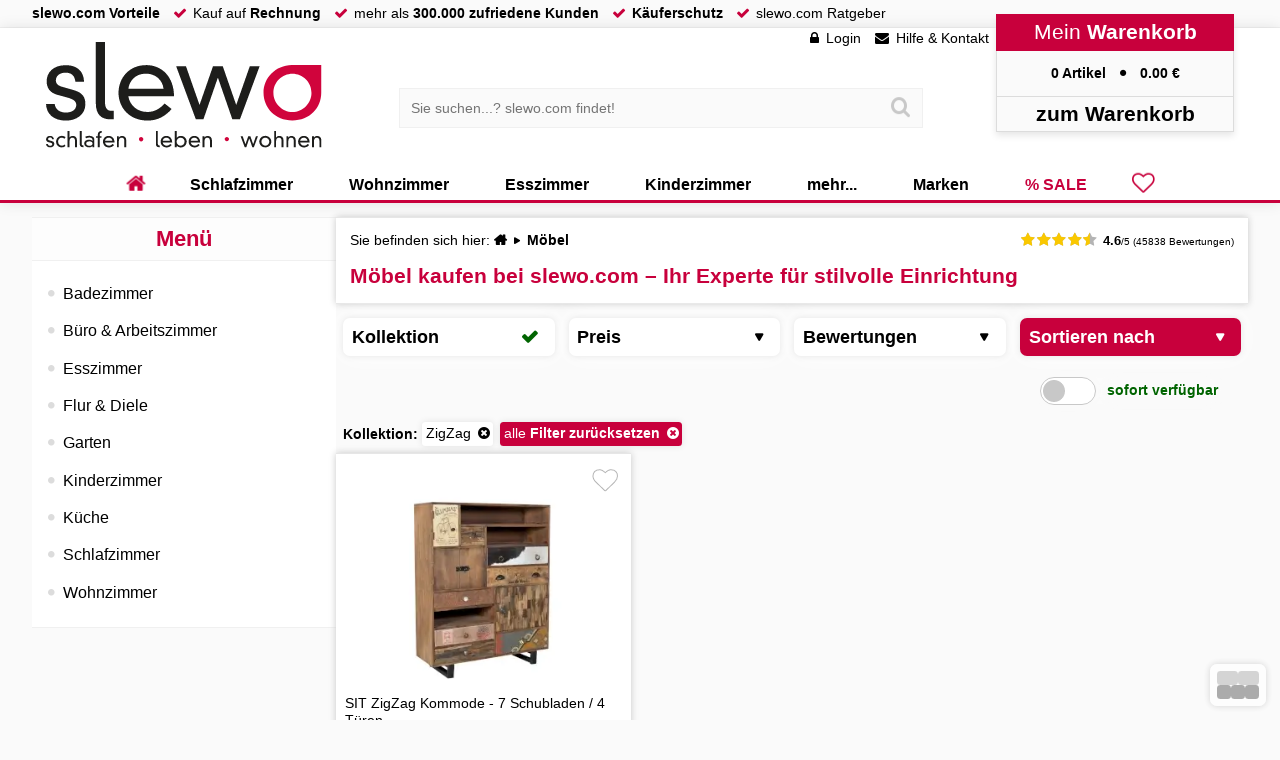

--- FILE ---
content_type: text/html; charset=UTF-8
request_url: https://www.slewo.com/moebel/?filter=%257B%2522kol%2522%253A%255B%2522ZigZag%2522%255D%257D
body_size: 20050
content:
<!DOCTYPE html> <html lang='de-DE' data-currency='EUR' data-scid='0' class='webp webp_session webp_http_accept bot'> <head> <meta charset='UTF-8'> <meta name='viewport' content='width=device-width, initial-scale=1.0, maximum-scale=1.0, user-scalable=no'> <title>Möbel kaufen bei slewo.com – Ihr Experte für stilvolle Einrichtung</title> <meta name='description' content='slewo.com Möbel kaufen bei slewo.com – Ihr Experte für stilvolle Einrichtung-Shop! Regale & Kommoden • Kinderbettmatratzen • Massivholzbetten • Esszimmer • Daunendecken' > <meta name='theme-color' content='#a2002c' > <meta property='og:title' content='Möbel kaufen bei slewo.com – Ihr Experte für stilvolle Einrichtung'> <meta property='og:description' content='slewo.com Möbel kaufen bei slewo.com – Ihr Experte für stilvolle Einrichtung-Shop! Regale & Kommoden • Kinderbettmatratzen • Massivholzbetten • Esszimmer • Daunendecken'> <meta property='og:url' content='https://www.slewo.com/moebel/'> <link rel='preload' href='https://www.slewo.com/static/font/slewoFontIco-Regular.woff2?v=2.8' as='font' type='font/woff2' crossorigin='anonymous' fetchpriority='high'><link rel='preload' href='https://data.slewo.com/gtm.js?v=2b5757bb&id=GTM-K794QVN' as='script' ><link rel='prefetch' href='https://www.slewo.com/static/js/modern.shop.min.js?v=2b5757bb' as='script'><link rel='prefetch' href='https://www.slewo.com/static/js/modern.utilities.ajax.min.js?v=2b5757bb' as='script'><link rel='prefetch' href='https://www.slewo.com/static/js/modern.utilities.getlink.min.js?v=2b5757bb' as='script'><link rel='preload' as='image' href='https://www.slewo.com/image/artikel1/SIT-ZigZag-Kommode-7-Schubladen-4-Tueren_100005808-334545.webp?v=71ea' imagesrcset='https://www.slewo.com/image/artikel10/SIT-ZigZag-Kommode-7-Schubladen-4-Tueren_100005808-334545.webp?v=71ea 250w,https://www.slewo.com/image/artikel6/SIT-ZigZag-Kommode-7-Schubladen-4-Tueren_100005808-334545.webp?v=71ea 350w,https://www.slewo.com/image/artikel11/SIT-ZigZag-Kommode-7-Schubladen-4-Tueren_100005808-334545.webp?v=71ea 550w,https://www.slewo.com/image/artikel7/SIT-ZigZag-Kommode-7-Schubladen-4-Tueren_100005808-334545.webp?v=71ea 700w,https://www.slewo.com/image/artikel12/SIT-ZigZag-Kommode-7-Schubladen-4-Tueren_100005808-334545.webp?v=71ea 850w' imagesizes='(max-width: 60em) 48vw, (max-width: 75em) 37.5vw, (max-width: 100em) 25vw, 25.7em' > <meta property='og:image' content='https://www.slewo.com/image/artikel12/SIT-ZigZag-Kommode-7-Schubladen-4-Tueren_100005808-334545.webp?v=71ea'> <meta name='robots' content='noindex,follow'> <link rel='alternate' hreflang='x-default' href='https://www.slewo.com/moebel/'> <link rel='alternate' hreflang='de-DE' href='https://www.slewo.com/moebel/'> <link rel='alternate' hreflang='de-AT' href='https://at.slewo.com/moebel/'> <link rel='alternate' hreflang='de-CH' href='https://ch.slewo.com/moebel/'> <link rel='alternate' hreflang='it-CH' href='https://it-ch.slewo.com/moebel/'> <link rel='alternate' hreflang='fr-CH' href='https://fr-ch.slewo.com/moebel/'> <link rel='alternate' hreflang='en-US' href='https://en.slewo.com/moebel/'> <link rel='alternate' hreflang='es-ES' href='https://es.slewo.com/moebel/'> <link rel='alternate' hreflang='it-IT' href='https://it.slewo.com/moebel/'> <link rel='alternate' hreflang='fr-FR' href='https://fr.slewo.com/moebel/'> <style>@charset "UTF-8";button,div,form,header,iframe,img,input,li,nav,span,strong{background:0 0;border:0;font-family:inherit;font-size:inherit;list-style-type:none;margin:0;outline:0;padding:0;-webkit-user-drag:none}#content_menu_box_scroll{overflow-y:auto!important}html .content_usicht ul>li>a>span:not(.unload):first-child>img{height:118%;left:-9%;top:-9%;width:118%}#content_menu_box_scroll::-webkit-scrollbar-thumb,#content_menu_box_scroll::-webkit-scrollbar-track{border-radius:1em}.content_usicht ul.content_usicht_banner_box>li>a>span:first-child img{display:flex;flex-direction:row;height:101%;left:-.5%;position:absolute;top:-.5%;width:101%}button,div,form,header,iframe,img,input,label,li,nav,span,strong{background:0 0;border:0;font-family:inherit;font-size:inherit;list-style-type:none;margin:0;outline:0;padding:0;-webkit-user-drag:none}.content_banner_bottom_text h2,.content_banner_bottom_text h3{page-break-after:avoid;break-after:avoid}.content_banner_bottom_text h2,.content_banner_bottom_text h3,.content_banner_bottom_text ul{page-break-inside:avoid;break-inside:avoid}html .content_usicht ul:not(.content_usicht_banner_box)>li>a>span:first-child>span:not(.unload),html .content_usicht ul>li>a>span:not(.unload):first-child>img{height:118%;left:-9%;top:-9%;width:118%}.content_usicht>ul.content_usicht_banner_box{grid-template-columns:repeat(2,minmax(0,1fr))}.content_usicht_banner_box>li>a{overflow:hidden}.content_usicht ul.content_usicht_banner_box>li>a>span:first-child{margin:0;padding-bottom:56%}.content_usicht ul.content_usicht_banner_box>li>a>span:nth-child(2){backdrop-filter:blur(.5em);-webkit-backdrop-filter:blur(.5em);background:rgba(0,0,0,.6);bottom:2px;color:#fff;font-size:1.5em;left:2px;margin:0;padding:.75em;position:absolute;white-space:nowrap;width:calc(100% - 4px);z-index:1}.content_usicht ul.content_usicht_banner_box>li>a>span:nth-child(2)::after{content:"►";font-family:slewoFontIco;padding:0 0 0 .5em}.content_usicht ul.content_usicht_banner_box>li>a>span:first-child img,.content_usicht ul:not(.content_usicht_banner_box)>li>a>span:first-child:not(.content_star)>span{display:flex;flex-direction:row;height:101%;left:-.5%;position:absolute;top:-.5%;width:101%}.content_usicht>ul>li>a .sopo{align-items:center;background:var(--color-green);color:#fff;display:flex;filter:drop-shadow(.2em .2em .3em rgba(0,0,0,.3));font-size:1rem;font-weight:700;height:2em;left:-6px;padding:.4em;position:absolute;top:.5em;top:1em;white-space:nowrap;z-index:990;z-index:600}.content_usicht.sopo>div:first-child{background:var(--color-brand);color:#fff;overflow:hidden;position:relative}.content_usicht.sopo>div:first-child *{color:#fff}.content_usicht.sopo>div:first-child::after{background:#fff;border-radius:50%;color:var(--color-brand);content:"";font-family:slewoFontIco;font-size:12.5em;font-weight:700;height:2em;position:absolute;right:-.4em;text-align:center;top:-.25em;width:2em}#content_usicht_filter{display:flex;flex-wrap:wrap;gap:1em;justify-content:flex-start;margin:1em 0 .5em;padding:0 .5em}#content_usicht_filter span{float:left}#content_usicht_filter a{background:#fff;border-radius:.25em;box-shadow:0 0 .5em rgba(0,0,0,.1);display:inline-block;margin:0 .5em 0 0;padding:.25em}#content_usicht_filter a::after{content:"";font-family:slewoFontIco;margin:0 0 0 .5em}#content_usicht_filter a.all{background:var(--color-brand);color:#fff}h1,h2,p,ul{border:0;padding:0}body,h1,h2,html,p,ul{background:0 0;list-style-type:none;outline:0;-webkit-user-drag:none}h1,h2,p,ul{font-family:inherit}h1,h2{color:var(--color-brand);font-size:clamp(1rem,2vw + .5rem,1.5rem)}button,div,form,header,iframe,img,input,label,li,nav,span,strong,table,tbody,td,th,thead,tr{background:0 0;border:0;font-family:inherit;font-size:inherit;list-style-type:none;margin:0;outline:0;padding:0;-webkit-user-drag:none}h1,h2,h3,p,ul{border:0;padding:0}body,h1,h2,h3,html,p,ul{background:0 0;list-style-type:none;outline:0;-webkit-user-drag:none}h1,h2,h3,p,ul{font-family:inherit}p,ul{font-size:inherit}svg{shape-rendering:geometricPrecision;text-rendering:optimizeLegibility;color-rendering:optimizeQuality}h1,h2,h3{color:var(--color-brand);font-size:clamp(1rem,2vw + .5rem,1.5rem)}h2{font-size:18px;font-size:1.125rem;margin:0 0 .6667em}h2::before{clear:both;content:"";display:block;font-size:0}p{line-height:1.5em}p,ul{margin:0 0 1em}p a,p+ul a,strong{color:var(--color-brand);font-weight:700}p a::before{content:"► ";font-family:slewoFontIco;padding-left:.25em}button,h1,input,p,p *{-webkit-touch-callout:text;-webkit-appearance:none}.banner_top{overflow:hidden}.banner_top:not(.show){display:-webkit-box;-webkit-line-clamp:3;-webkit-box-orient:vertical;max-height:7em}.banner_top p{margin:0 0 1em}.banner_top_button{display:block;height:2em;padding-top:.5em}.banner_top_button::before{color:#b4b4b4;content:"▾ mehr lesen ▾";left:0;position:absolute;text-align:center;width:100%}.banner_top:not(.init) .content_banner_bottom_text{display:none}.content_banner_bottom_text:not(.banner_top){background:#fff;border-bottom:1px solid var(--color-grey1);border-top:1px solid var(--color-grey1);column-count:2;margin:1em 0 0;padding:1em 0}.banner_top ul{list-style-type:disc;padding-left:1.2em}.banner_top table{border-collapse:collapse;margin-bottom:1em;table-layout:fixed;width:100%}.banner_top table td,.banner_top table th{border:1px solid #ccc;overflow:hidden;padding:.6em;text-align:left;text-overflow:ellipsis}.banner_top table th{background:#f7f7f7}.banner_top dl dt{font-weight:700}.banner_top dl dd{border-left:3px solid #c8003c;margin:0 0 1em .5em;padding:0 0 0 .5em}.content_banner_bottom_text h2{page-break-after:avoid;break-after:avoid}.content_banner_bottom_text h2,.content_banner_bottom_text ul{page-break-inside:avoid;break-inside:avoid}.content_banner_bottom_text li{display:block;padding:0 0 0 1.5em;position:relative}.content_banner_bottom_text li:first-child{padding-top:0}.content_banner_bottom_text li:last-child{padding-bottom:0}.content_banner_bottom_text li::before{color:var(--color-brand);content:"●";font-family:slewoFontIco;left:.3em;position:absolute;top:.1em}.content_usicht>ul>li>a .new{align-items:center;background:var(--color-green);color:#fff;display:flex;filter:drop-shadow(.2em .2em .3em rgba(0,0,0,.3));font-size:1rem;font-weight:700;height:2em;left:-6px;padding:.4em;position:absolute;top:.5em;top:1em;white-space:nowrap;z-index:990;z-index:600}.content_usicht>ul>li.vr3d>a>span:first-child::after,.content_usicht>ul>li.vr3d>a>span:first-child::before{background-image:url(/static/gfx/site/3dvr.svg?v=1);background-repeat:no-repeat;background-size:100%;bottom:1px;content:" ";height:2em;opacity:1;position:absolute;right:1px;transform:translate3d(-1em,-1em,0);width:2em;z-index:2}@font-face{font-display:swap;font-family:slewoFontIco;font-style:normal;font-weight:400;src:url(https://www.slewo.com/static/font/slewoFontIco-Regular.woff2?v=2.8) format("woff2");unicode-range:u+2b,u+2212,u+25b2,u+25ba,u+25bc,u+25c4,u+25cf,u+f002-f043}.button_red{background:#fafafa;border-radius:.5em;box-shadow:0 0 .5em rgb(0,0,0,.2);font-size:1rem;margin:0 0 1em;padding:.5em .7em;position:relative;text-decoration:none!important}*,::after,::before{box-sizing:inherit}html{border:0;font-family:inherit}body{border:0;font-size:inherit;padding:0}button,div,form,header,iframe,img,input,label,li,nav,span{background:0 0;border:0;font-family:inherit;font-size:inherit;list-style-type:none;margin:0;outline:0;padding:0;-webkit-user-drag:none}h1,h3,ul{border:0;padding:0}body,h1,h3,html,ul{background:0 0;list-style-type:none;outline:0;-webkit-user-drag:none}h1,h3,ul{font-family:inherit}ul{font-size:inherit}html{margin:0;padding:0}:root{--color-brand:#c8003c;--color-brand2:#8c0014;--color-green:#32c800;--color-green2:#239600;--color-grey1:#f0f0f0;--primary-3d:#fb165b;--secondary-3d:#ff0a54;--tertiary-3d:#e70247;--quaternary-3d:#d50141;--quinary-3d:#c8003c}body,html{max-width:100%}html{font-size:100%;height:auto;min-height:100%;overflow:hidden scroll!important;-webkit-text-size-adjust:100%;line-height:1.25}body{background:#fafafa;box-sizing:border-box;font-family:Arial,Helvetica,sans-serif;margin:0;position:relative!important;top:0!important;touch-action:manipulation;-webkit-font-smoothing:auto}input[type=search]::-webkit-search-cancel-button,input[type=search]::-webkit-search-decoration,input[type=search]::-webkit-search-results-button,input[type=search]::-webkit-search-results-decoration{display:none}::-webkit-scrollbar{width:.875rem}body::-webkit-scrollbar,html::-webkit-scrollbar{width:1em}::-webkit-scrollbar-thumb{background:hsla(0,0%,86%,.8)}::-webkit-scrollbar-thumb:window-inactive{background:hsla(0,0%,86%,.4)}::-webkit-scrollbar-track{background:hsla(0,0%,94%,.8)}input:-webkit-autofill{-webkit-box-shadow:0 0 0 1000px var(--input-bg,#fff) inset!important;box-shadow:0 0 0 1000px var(--input-bg,#fff) inset!important;-webkit-text-fill-color:var(--input-color,#000)!important;caret-color:var(--input-color,#000)!important}ul li{list-style-type:none}#content_menu_box_scroll,.scrollbox{overflow-y:auto!important}a{border:0;color:#000;outline:0;text-decoration:none}h1,h3{color:var(--color-brand);font-size:clamp(1rem,2vw + .5rem,1.5rem)}h1{font-size:21px;font-size:1.3125rem;margin:0 0 .875rem}h3{font-size:16px;font-size:1rem;margin:0 0 .875em}ul{margin:0 0 1em}img{color:#fff}#bottom_menu,.basket_right .content_mobil_menu,.content_mobil_menu,header a.hearty,header>div>div:nth-child(4)>div:nth-child(3){display:none}#site{display:flex;flex-direction:column;min-height:100vh}#site,header{position:relative;width:100%}header{background:#fff;border-bottom:3px solid var(--color-brand);box-shadow:0 0 1em rgba(0,0,0,.1);height:12.5em}body,img{-webkit-touch-callout:none!important}button,h1,input{-webkit-touch-callout:text;-webkit-appearance:none}button,input{border-radius:0;color:#000}main{flex-grow:1;padding:1em 0 0;width:100%}header>div,main>div{height:100%;margin:auto;max-width:100em;text-align:left;width:100%;width:calc(100% - 16.78em)}header>div{position:relative}main>div:not(.navi_hide){display:flex;gap:1em}main>div>div{flex:1;position:relative}main>div>div:first-child{flex:0 1 25%;max-width:23em}.home::before{content:"";font-family:slewoFontIco!important}#breadcrump{display:flex;margin:0 0 1em;position:relative}#breadcrump ul{display:inline-block;flex:1;font-weight:700;margin:0 0 0 .25em;white-space:nowrap}#breadcrump:not(.check) ul{overflow:hidden;text-overflow:ellipsis}#breadcrump ul li{display:inline;padding:0 .5em 0 0}#breadcrump ul li::after{content:"►";font-family:slewoFontIco;margin:0 0 0 .5em}#breadcrump ul li:last-child::after{display:none}input:not(:placeholder-shown)+label{font-size:1em;font-weight:700;top:.3em}.content_star{display:inline-block;font-size:.7em;padding:0!important;position:relative!important;white-space:nowrap}.content_star>span:first-child{font-size:1.3em;font-weight:700}.content_star::before{color:#b4b4b4}.content_star::after,.content_star::before{content:"";font:1.5em/1 slewoFontIco!important;left:0!important;letter-spacing:.1em;padding-right:.3em}.content_star::after{color:#fac800;position:absolute}.content_star.content_star45::after{content:""}.content_star.content_star4::after{content:""}span.bold,span.strong{font-weight:700}span.strong{color:var(--color-brand)}.checkbox_slide{display:none}.checkbox_slide+label{background:#fff;background:hsla(0,0%,100%,.85);border:1px solid #c8c8c8;border-radius:1em;display:block;height:2em;padding:2px;position:relative;top:0!important;width:4em}.checkbox_slide+label>span{background:#c8c8c8;border-radius:100%;display:block;height:calc(2em - 6px);left:2px;position:absolute;width:calc(2em - 6px)}html .content_usicht ul:not(.content_usicht_banner_box)>li>a>span:first-child>span:not(.unload){height:118%;left:-9%;top:-9%;width:118%}#content_menu_box_scroll::-webkit-scrollbar-thumb,#content_menu_box_scroll::-webkit-scrollbar-track,.scrollbox::-webkit-scrollbar-thumb,.scrollbox::-webkit-scrollbar-track{border-radius:1em}:focus{outline:0}.liste_checkbox input[type=checkbox]{display:none}.button_grey{color:#000;display:inline-block}.button_grey,.button_red{background:#fafafa;border-radius:.5em;box-shadow:0 0 .5em rgb(0,0,0,.2);font-size:1rem;margin:0 0 1em;padding:.5em .7em;position:relative;text-decoration:none!important}.button_red{display:inline-block}#banner_header_rabatt>div>div>div span{color:#fff}.button_red{background:var(--color-brand);color:#fff}.preis_normal,.preis_red{display:inline-block;font-weight:700;line-height:1em;position:relative}.preis_normal{letter-spacing:-.025em;overflow:hidden;text-overflow:ellipsis;white-space:nowrap}.preis_normal::after,.preis_red::after{content:"€";margin:0 0 0 .5em}.preis_normal.ab::before{content:"ab";font-size:.5em;line-height:1em;margin:0 .5em 0 0}header nav>ul>li.hearty>a,header nav>ul>li.sale>a{color:var(--color-brand)}.preis_normal sup,.preis_red sup{font-size:.5em;line-height:1em;position:absolute;transform:translateX(-.3em);vertical-align:top}.preis_red{padding:0 .1em}.preis_red::before{border-bottom:2px solid var(--color-brand);content:"";height:55%;left:-3%;position:absolute;top:0;transform:rotate(-13deg);width:106%;z-index:99}#banner_header_rabatt,#banner_header_rabatt>div{display:inline-block;text-align:center;width:100%}#banner_header_rabatt{background:var(--color-brand);color:#fff;filter:drop-shadow(0 0 .5em rgba(0,0,0,.3));font-size:1.333333em;height:auto;position:fixed;top:0;transform:translate3d(0,-2.25em,0);z-index:996}#banner_header_rabatt>div{height:2em;max-width:90em;padding:.25em;position:relative;width:calc(100% - 15em)}#banner_header_rabatt>div>div{bottom:-2em;position:absolute;right:0}#banner_header_rabatt>div>div>div{background:#c8003c;bottom:.5em;clip-path:polygon(-50%0,150%0,150% 150%,-50% 150%);display:block;font-size:.75em;height:2.5em;left:2em;padding:1em .5em .5em;position:absolute;white-space:nowrap}#banner_header_rabatt>div>div>div::after,#banner_header_rabatt>div>div>div::before{border-style:solid;border-width:30px;bottom:0;content:"";position:absolute}#banner_header_rabatt>div>div>div::before{border-color:var(--color-brand) var(--color-brand) transparent transparent;left:0;transform:translateX(-100%)}#banner_header_rabatt>div>div>div::after{border-color:var(--color-brand) transparent transparent var(--color-brand);left:auto;right:0;transform:translateX(100%)}#banner_header_rabatt>div>span{margin:0 .25em}#banner_header_rabatt>div>span::after,#banner_header_rabatt>div>span::before{background:#fff;color:var(--color-brand);display:none;font-weight:700;margin:0 .5em;padding:.125em .5em}#banner_header_rabatt>div>span:first-child::before{content:"SPAREN";display:inline-block}#banner_header_rabatt>div>span:nth-child(2)::after{content:"13% Rabatt";display:inline-block}#banner_header_rabatt .button_red{background:#fff;border:0;box-shadow:0 0 .25em rgba(0,0,0,.25);color:var(--color-brand);font-family:arial;font-size:1em;margin:0 0 0 3em;padding:.15em .5em}#banner_header_rabatt .button_red::after{display:inline-block;margin:0}.liste_checkbox li{margin:0 0 .5em;position:relative;white-space:nowrap}.liste_checkbox input[type=checkbox]+label>span{border:1px solid #c8c8c8;border-radius:.3em;display:inline-block;height:1.5em;margin-right:.5em;position:relative;vertical-align:middle;width:1.5em}.liste_checkbox li input[type=checkbox]:checked+label>span{border:2px solid #000;position:relative}.liste_checkbox li input[type=checkbox]+label>span::after,.liste_checkbox li input[type=checkbox]+label>span::before{content:"";font-family:slewoFontIco;left:0;overflow:hidden;position:absolute;top:50%;transform:translate3d(0,-50%,0);width:0}.liste_checkbox li input[type=checkbox]+label>span::before{font-size:1.8em;z-index:1}.liste_checkbox li input[type=checkbox]+label>span::after{color:#fff;font-size:2em;font-weight:bolder;z-index:0}.liste_checkbox li input[type=checkbox]:checked+label>span::after,.liste_checkbox li input[type=checkbox]:checked+label>span::before{width:1em}.button_ani{background:#f5f5f5;border:2px solid #ebebeb;border-radius:.5em;color:#000!important;font-weight:700;overflow:hidden;padding:.5em;position:relative;text-align:center;transform:translateZ(0);width:100%}.basket_right{backface-visibility:hidden;background:#fff;border-left:1px solid #dcdcdc;box-shadow:none;display:flex;flex-direction:column;height:100%;position:fixed;right:0;top:0;transform:translate3d(100%,0,0);transform-style:preserve-3d;width:23%;will-change:transform;z-index:1000}.content_usicht>ul>li>a .new,.content_usicht>ul>li>a .sopo{align-items:center;background:var(--color-green);color:#fff;display:flex;filter:drop-shadow(.2em .2em .3em rgba(0,0,0,.3));font-size:1rem;font-weight:700;height:2em;left:-6px;padding:.4em;position:absolute;top:.5em;top:1em;white-space:nowrap;z-index:990;z-index:600}.content_usicht>ul>li>a .sopo{background:var(--color-brand)}.content_usicht>ul>li>a .sopo::after{border-style:solid;content:""}.content_usicht>ul>li>a .sopo::before{border-style:solid;border-width:3px;content:""}.content_usicht>ul>li>a .new::after,.content_usicht>ul>li>a .new::before{border-style:solid;content:"";position:absolute}.content_usicht>ul>li>a .new::before{border-color:var(--color-green2) var(--color-green2) transparent transparent;border-width:3px}.content_usicht>ul>li>a .sopo::after{position:absolute}.content_usicht>ul>li>a .sopo::before{border-color:var(--color-brand2) var(--color-brand) transparent transparent;left:0;position:absolute;top:100%}.content_usicht>ul>li>a .new::before{left:0;top:100%}.content_usicht>ul>li>a .sopo::after{border-width:1em;left:100%;top:0}.content_usicht>ul>li>a .new::after{border-color:transparent transparent transparent var(--color-green);border-width:1em;left:100%;top:0}.content_usicht>ul>li>a .sopo::after{border-color:transparent transparent transparent var(--color-brand)}.content_menu_box ul li.select>ul{display:block}.button_ani::after{background:#e1e1e1;border-radius:2em;content:"";height:150%;left:50%;opacity:0;position:absolute;top:-25%;width:0;z-index:-1}#site>div:first-child{background:#fafafa;border-bottom:1px solid var(--color-grey1);display:flex;height:2em;width:100%}#site>div:first-child>div{display:flex;margin:auto;max-width:100em;text-align:left;width:calc(100% - 16.78em)}#site>div:first-child li,#site>div:first-child ul{display:inline-block}#site>div:first-child li::before{color:var(--color-brand);content:"";display:inline-block;font-family:slewoFontIco;height:1em;padding:0 .5em 0 1em}#site>div:first-child ul,nav>ul{margin:0}nav>ul{display:flex;flex-flow:row nowrap;flex-shrink:0;justify-content:center;-webkit-box-pack:justify;width:100%}header>div>div:nth-child(4){background:#fafafa;box-shadow:0 .25em .5em #e6e6e6;position:absolute;right:0;text-align:center;top:-1em;width:17em;z-index:995}header>div>div:nth-child(4)>div:first-child{background:var(--color-brand);color:#fff;font-size:1.5em;padding:.25em}header>div>div:nth-child(4)>div:nth-child(2){border:1px solid #dcdcdc;border-bottom:0;border-top:0;padding:1em}header>div>div:nth-child(4)>div:nth-child(2)>a>span:nth-child(2)::after{content:" €"}header>div>div:nth-child(4)>div:nth-child(2) span:first-child::after{content:"●";font-family:slewoFontIco;margin:0 1em}header>div>div:nth-child(4)>div:nth-child(4){border:1px solid #dcdcdc;font-size:1.5em;padding:.2em}.suche>div>div{background:#fafafa;border:1px solid var(--color-grey1);padding:.6em;position:relative;width:100%}.suche input[type=search]{background:0 0;border:0;padding:.2em;width:100%}.suche button{padding:.6em;position:absolute;right:.2em;top:50%;transform:translate3d(0,-50%,0)}.suche button::before{color:#c8c8c8;content:"";font-family:slewoFontIco;font-size:1.5em;line-height:1em}header>div>div:first-child{height:7.5em;left:1em;position:absolute;top:1em;width:20em;z-index:995}header>div>div:first-child a{height:100%;left:0;position:absolute;top:0;width:100%;z-index:990}header>div>div:nth-child(3){left:0;margin:0;padding:0 17em 0 20em;position:absolute;top:4.25em;width:100%;z-index:994}header>div>div:nth-child(3)>div{margin:auto;max-width:38em;position:relative;width:75%}header>div>div:nth-child(2){position:absolute;right:17em;top:2px;white-space:nowrap}header>div>div:nth-child(2)>ul>li>a::before{content:"";font-family:slewoFontIco;padding-right:.5em}header>div>div:nth-child(2)>ul>li:nth-child(2)>a::before{content:""}header>div>div:nth-child(2)>ul>li:first-child>a::before{content:""}header>div>div:nth-child(2)>ul>li{display:inline-block;margin:0 .5em}header nav{bottom:-3px;position:absolute;right:0;width:100%;z-index:991}header nav>ul>li{display:flex;position:unset;white-space:nowrap}header nav>ul>li>a{display:block;font-size:1rem;font-weight:700;height:100%;padding:.5em 2.5em;position:relative}header nav>ul>li.hearty>a::after,header nav>ul>li.hearty>a::before,header nav>ul>li:first-child>a::after,header nav>ul>li:first-child>a::before{display:none!important}header a.hearty{flex:1;font-family:slewoFontIco!important;font-size:2em;padding:0 .5em!important}header nav>ul>li:first-child,nav li.hearty{font-family:slewoFontIco!important;position:relative}header nav>ul>li:first-child a{font-size:1em}header a.hearty::after,header a.hearty::before,nav li.hearty::before{color:var(--color-brand);display:block!important;font-weight:700}header a.hearty::before,nav li.hearty::before{content:""}header a.hearty::after{color:#000;content:"◄";font-family:slewoFontIco;font-size:1em;left:.75em;opacity:0;position:absolute;top:.25em;transform:scale(.01)}header nav>ul>li:first-child::before,nav li.hearty::before{font-size:1.5em;left:50%;position:absolute;top:50%;transform:translate3d(-50%,-55%,0)}header nav>ul>li:first-child::before{color:var(--color-brand);content:"";display:block!important;font-family:slewoFontIco!important}header>div>div:nth-child(4)>div:nth-child(3){border:1px solid #dcdcdc;border-bottom:0;border-top:0;display:block;height:0;overflow:hidden;text-align:left}header nav>ul>li>a::after,header nav>ul>li>a::before{content:" ";display:block;height:2em;left:50%;position:absolute;width:0}header nav>ul>li>a::after{border-bottom:3px solid #fff;bottom:0;top:auto}header nav>ul>li>a::before{border-bottom:none;border-top:3px solid var(--color-brand);top:-3px}#site::after{backdrop-filter:grayscale(1) blur(.5em);background:0 0;background:rgba(0,0,0,.6);content:" ";display:none;height:calc(100% - 14.5em);left:0;max-width:none;opacity:0;position:absolute;top:14.5em;width:100%;z-index:990}.lazyload:not(img){background-size:100%}.lazyload>img{background-position:50%;background-repeat:no-repeat;background-size:cover;filter:blur(.75rem);opacity:.01;transform:translateZ(0);will-change:opacity,filter}.content_menu_box{background:#fff;border-bottom:1px solid var(--color-grey1);border-top:1px solid var(--color-grey1);margin:0 0 1em}#content_menu_box_scroll>.content_menu_box:last-child{margin-bottom:0}.content_menu_box>div:first-child,.content_menu_box>div:first-child a{color:var(--color-brand)}.content_menu_box>div:first-child{background:#fdfdfd;border-bottom:1px solid var(--color-grey1);font-size:1.4rem;margin:0 0 .625em;overflow:hidden;padding:.3125em;text-align:center}.content_menu_box ul{margin:0 .5em;overflow:hidden;position:relative}.content_menu_box>ul{display:flex;flex-direction:column;font-size:1.166666666666667em;margin-bottom:1em}.content_menu_box>ul>li{order:2}.content_menu_box>ul>li.select{order:1}.content_menu_box ul li ul{display:none;margin-left:1em}.content_menu_box ul li.sale a::before{color:var(--color-brand);content:""!important;font-family:slewoFontIco;padding-right:.5em}.content_menu_box ul li a{display:block;padding:.5em 0}.content_menu_box ul li a::before{color:#dcdcdc;content:"●";font-family:slewoFontIco;padding:0 .5em}.content_menu_box ul li.select>a::before{color:var(--color-brand)}.content_usicht>ul{display:grid;grid-template-columns:repeat(3,minmax(0,1fr));grid-gap:1em;margin:0 0 1em;width:100%}.content_usicht>ul>li{position:relative;width:100%}.content_usicht>ul>li.rabatt{align-items:center;background:#c8003c;border-radius:.5em;color:#fff;display:flex;flex-direction:row;font-weight:700;gap:1em;grid-column:1/-1;overflow:hidden;padding:1em}.content_usicht>ul>li.rabatt>div:first-child{flex:1;font-size:1.7em;text-align:center}.content_usicht>ul>li.rabatt>div:first-child>span{position:relative;white-space:nowrap;z-index:2}.content_usicht>ul>li.rabatt>div:first-child::after{color:#000;content:"13% Rabatt";font-size:5em;font-weight:bolder;left:0;opacity:.1;position:absolute;top:50%;transform:translate3d(0,-50%,0) rotate(-3deg);white-space:nowrap;width:100%;z-index:1}.content_usicht>ul>li.rabatt>div.button_grey{margin:0;min-width:20%;overflow:hidden;position:relative;text-align:center;text-overflow:ellipsis;white-space:nowrap;z-index:2}.content_usicht>ul>li>a{background:no-repeat #fff;border-bottom:1px solid #e6e6e6;border-top:1px solid #e6e6e6;box-shadow:0 0 .5em #c8c8c8;display:block;height:100%;padding:2px;position:relative}.content_usicht>ul>li.sopoborder>a{border:3px solid #c8003c}.content_usicht>ul>li>a>span.hearty{font-family:slewoFontIco!important;font-size:1.75em;position:absolute;right:.5em;top:.5em;z-index:700}.content_usicht>ul>li>a>span:first-child{display:block;margin:0 0 .5em;overflow:hidden;padding-bottom:80%;position:relative;width:100%}.content_usicht>ul>li>a>span:first-child::before{bottom:0;filter:invert(1);opacity:.7;right:0}.content_usicht ul:not(.content_usicht_banner_box)>li>a>span:first-child:not(.content_star)>span{display:flex;flex-direction:row;height:101%;left:-.5%;position:absolute;top:-.5%;width:101%}.content_usicht ul>li>a>span:first-child img{flex-shrink:0;height:100%;width:100%}.content_usicht>div:first-child{background:#fff;border-bottom:1px solid #e6e6e6;border-top:1px solid #e6e6e6;box-shadow:0 0 .5em #c8c8c8;margin:0 0 1em}.content_usicht>div:first-child>div:first-child{align-items:center;padding:1em 1em 0}.content_usicht>div:first-child>div:first-child>span:first-child{float:right}.content_usicht>div:first-child>div:first-child>div:nth-child(3){display:flex}.content_usicht>div:first-child>div:first-child>div:nth-child(3)>div:first-child{flex:1;width:100%}.content_usicht>ul>li>a>h3{color:#000;display:block;font-size:1em;font-weight:400;margin:0;min-height:6em;padding:0 .5em}.content_usicht>ul>li>a>h3>span{font-weight:700}.content_usicht>ul>li>a .content_star{float:right;margin:0 .5em 0 0}.content_usicht>ul>li>a>ul>li:nth-child(2){flex:1;font-size:1.5em;text-align:right}.content_usicht>ul>li>a>ul{align-items:baseline;bottom:0;display:flex;left:0;margin:0 0 .5em;padding:0 .5em;position:absolute;width:100%}.content_usicht>ul>li.sopo>a>ul>li.preis_normal,.content_usicht_filter>div:nth-child(2) .liste_checkbox li input[type=checkbox]+label span::after{color:var(--color-brand)}.content_usicht_filter>div>div>div>div>div:nth-child(2) .button_ani{position:absolute;top:100%;transform:translate3d(0,-100%,0)}.content_usicht_filter .liste_checkbox{height:100%;padding:.5em 0;position:relative}.content_usicht_filter .content_usicht_filter_preis+.liste_checkbox{height:calc(100% - 5em)}.filter_one{align-items:center;display:flex;font-weight:700;justify-content:center}.filter_one>*{background:hsla(0,0%,98%,.43);border-radius:1em;box-shadow:0 0 1em #fafafa;padding:.25em}.filter_one label{margin-right:.5em}.filter_one a{color:#006400!important;font-size:1em;text-shadow:0 0 .2em #fff}.content_usicht_filter{display:grid;grid-template-columns:3fr 1fr;padding:0 .5em;position:sticky;top:1em;transform:translateZ(0);width:100%;z-index:990;grid-gap:1em;margin-bottom:1em}.content_usicht_filter>div{display:grid;grid-template-columns:repeat(3,minmax(0,1fr));grid-gap:1em;margin:0}.content_usicht_filter>div:nth-child(2){grid-template-columns:repeat(1,minmax(0,1fr))}.content_usicht_filter>div>div{height:2.7em;position:relative;width:100%}.content_usicht_filter>div:nth-child(2)>div{width:100%}.content_usicht_filter>div>div>div{height:3em;position:relative;width:100%}.content_usicht_filter>div>div>div>div{background:#fff;border-bottom:3px solid transparent;border-radius:.5em;box-shadow:0 0 .5em rgba(0,0,0,.1),0 0 1em hsla(0,0%,100%,.5),0 0 2em #fff;display:flex;flex-direction:column;height:2.7em;overflow:hidden;position:absolute;-webkit-transform:translateZ(0);width:100%;z-index:0}.content_usicht_filter>div:nth-child(2)>div>div>div{background:var(--color-brand);color:#fff!important}.content_usicht_filter>div>div>div>div>div:first-child{display:block;font-size:1.25em;font-weight:700;padding:.5em;position:relative}.content_usicht_filter>div>div>div>div>div:first-child::after{content:"▼";font-family:slewoFontIco;font-size:1em;position:absolute;right:1em}.content_usicht_filter>div:nth-child(2)>div>div>div>div:first-child::after{color:#fff!important}#content_menu_box_scroll{margin-bottom:1em;max-height:calc(100vh - 2em);position:sticky;top:1em}.content_usicht_filter_preis>div{padding-top:1em;position:relative}.content_usicht_filter>div>div>div>div>div:nth-child(2){display:block;height:calc(100% - 3em);margin:0 .5em .5em;min-height:3em;padding-bottom:3em;position:relative}.content_usicht_filter .content_usicht_filter_preis{padding:0}.content_usicht_filter>div:nth-child(2) .liste_checkbox span{border-color:#fff!important}#menge_box input::placeholder{color:#000}.basket_right>div{display:block;padding:1em}.basket_right>div:first-child{background:var(--color-grey1);font-size:1.25em;font-weight:700}.basket_right>div:first-child::before{content:"◄";font-family:slewoFontIco;margin:0 1em 0 0}html.hearty header a.hearty::before,html.hearty nav li.hearty::before{content:"\f007"}#content_artikel span.hearty::before,.content_usicht span.hearty::before{color:#fff;content:"\f007";opacity:.7;transition:color .3s,opacity .3s,-webkit-text-stroke .3s;-webkit-text-stroke:1px #969696}#content_artikel span.hearty.select::before,.content_usicht span.hearty.select::before{-webkit-text-stroke:1px var(--color-brand);color:var(--color-brand);opacity:1}html:not(.init_nocr) .init_none_block{display:none!important}@media only screen and (max-width:115em){body{font-size:.875em}}@media only screen and (max-width:100em){header nav>ul>li>a{padding:.5em 2.25em}}@media only screen and (max-width:90em){header nav>ul>li>a{padding:.5em 1.75em}#site>div:first-child>div,#sitecontent>div,header>div{width:95%}header>div>div:nth-child(4){right:1em}header>div>div:nth-child(2){right:18em}#banner_header_rabatt{display:none}}@media only screen and (max-width:75em){#breadcrump,#breadcrump ul{display:block}nav>ul>li>a{padding-left:1.25em!important;padding-right:1.25em!important}.content_usicht>ul{grid-template-columns:repeat(2,minmax(0,1fr))}}@media only screen and (max-width:70em){.content_usicht>ul.content_usicht_banner_box{grid-template-columns:repeat(1,minmax(0,1fr))}nav>ul>li>a{padding-left:1em!important;padding-right:1em!important}.button_red{order:2}#site>div:first-child>div,header>div>div:nth-child(2)>ul>li:first-child{display:none}}@media only screen and (max-width:60em){#content_usicht .content_usicht_filter,header nav,header>div>div:nth-child(2),header>div>div:nth-child(4)>div:not(.content_mobil_menu){display:none!important}#content_menu_box_scroll{position:relative;top:0}.content_usicht>ul,.content_usicht>ul.content_usicht_banner_box{padding:0 .5em}#content_usicht .content_usicht_filter,.content_usicht.sopo>div:first-child::after,.content_usicht>ul>li>a .sopo::after,header nav,header>div>div:nth-child(2),header>div>div:nth-child(4)>div:not(.content_mobil_menu){display:none!important}.content_usicht>ul>li>a .sopo::before{border-color:transparent transparent #239600 #239600!important;left:100%!important;top:0!important}.content_usicht>ul>li>a .sopo{left:6px!important;top:-6px!important}#content_usicht .content_usicht_filter,.content_usicht.sopo>div:first-child::after,.content_usicht>ul>li>a .new::after,.content_usicht>ul>li>a .sopo::after,header nav,header>div>div:nth-child(2),header>div>div:nth-child(4)>div:not(.content_mobil_menu){display:none!important}header>div>div:first-child svg{background-size:auto 100%!important;display:inline-block;height:5em;margin:.5em;width:16em}.content_usicht>ul>li>a .new::before{border-color:transparent transparent #239600 #239600!important;left:100%!important;top:0!important}.content_usicht>ul>li>a .new{left:6px!important;top:-6px!important}#site{position:static}#site>div:first-child>div,#sitecontent>div,header>div{width:100%}#sitecontent{overflow-x:hidden}#content_usicht .content_usicht_filter,.content_usicht>ul>li>a .new::after,.content_usicht>ul>li>a .sopo::after,header nav,header>div>div:nth-child(2),header>div>div:nth-child(4)>div:not(.content_mobil_menu){display:none!important}header>div>div:nth-child(4){font-size:1.133333em;top:0;width:0}header>div>div:nth-child(3){display:block!important;padding:0;position:relative;top:0;z-index:99}header>div{-webkit-backdrop-filter:blur(.25em);backdrop-filter:blur(.25em);background:hsla(0,0%,100%,.9);border-bottom:none;box-shadow:0 0 .5em rgba(0,0,0,.3);height:auto;position:sticky;top:0;width:100%;z-index:999}header>div>div:nth-child(3)>div{align-items:center;border-bottom:3px solid var(--color-brand);border-top:3px solid #f0f0f0;box-shadow:none!important;display:flex;max-width:100%;width:100%}header a.hearty{display:block}header>div>div:nth-child(3)>div>div{background:0 0;border:0;padding:0}header>div>div:nth-child(3)>div>div input{font-weight:700;padding:1em 3em 1em 0!important;text-overflow:ellipsis}header>div>div:nth-child(3)>div>div input::placeholder{text-align:center;transform:translate3d(-.7em,0,0)}header{background-color:transparent;border:0;box-shadow:none;height:auto;position:absolute;top:0;will-change:height;z-index:999}#sitecontent>div>div{backface-visibility:hidden;display:block;flex:1;position:relative;width:100%}#sitecontent>div>div:first-child{background:#fff;font-size:.85rem;height:100%;left:-70%;max-width:100%!important;padding:0!important;position:fixed;top:0;width:70%;will-change:transform;z-index:1000}#site>div:first-child{display:none}#content_menu_box_scroll,.content_usicht_filter{position:relative;top:0!important}.content_usicht>ul{padding:0 .5em}#sitecontent .content_mobil_menu>span,.basket_right .content_mobil_menu{background:var(--color-brand);border-radius:0 1em 1em 0;box-shadow:0 0 .2em rgba(0,0,0,.5);color:#fff;display:flex;font-size:1rem;height:3.7em;left:0;position:absolute;right:auto;top:.8em;width:3.7em;z-index:9}.basket_right .content_mobil_menu{background:var(--color-grey1);background-image:url(https://www.slewo.com/static/gfx/site/menu_basket.svg);background-position:50%;background-repeat:no-repeat;background-size:80%;border-radius:1em 0 0 1em;clip-path:polygon(-40% -40%,100% -40%,100% 140%,-40% 140%);display:block;left:-3.7em;padding:0;right:-3.7em}#sitecontent .content_mobil_menu{display:block;height:6em;overflow:hidden;position:absolute;right:0;top:0;transform:translate3d(100%,0,0);width:6em}#sitecontent .content_mobil_menu span>span:first-child{font-size:.3125em;left:50%;top:50%;transform:translate3d(-50%,-50%,0);width:60%}#sitecontent .content_mobil_menu span>span:first-child,#sitecontent .content_mobil_menu span>span:first-child::after,#sitecontent .content_mobil_menu span>span:first-child::before{background:#fff;border-radius:1em;content:" ";display:block;height:1em;position:absolute}#sitecontent .content_mobil_menu span>span:first-child::after{left:0;top:2.4em;width:100%}#sitecontent .content_mobil_menu span>span:first-child::before{left:0;top:-2.4em;width:100%}.basket_right .content_mobil_menu>span{align-items:center;background:#c8003c;border-radius:50%;display:flex;height:1.5em;justify-content:center;left:0;position:absolute;top:0;transform:translate3d(-50%,0,0);width:1.5em}.basket_right .content_mobil_menu>span>span{font-weight:700;height:1em;line-height:1em}header>div>div:first-child{height:6em;left:0;position:relative;text-align:center;top:0;width:100%}#sitecontent{padding-top:10.5em!important}.content_menu_box ul{margin:0 0 1em}.content_menu_box>ul{display:block;overflow:visible}.content_menu_box>div:first-child{-webkit-backdrop-filter:blur(.25em);backdrop-filter:blur(.25em);background:hsla(0,0%,100%,.5);border-bottom:none;box-shadow:0 0 .5em rgba(0,0,0,.15);font-size:1.8em;margin:0;position:sticky;top:0;z-index:9}.content_menu_box ul>li>ul{height:0;overflow:hidden}.content_menu_box li.select>ul{overflow:visible;transform:translateZ(0)!important}.content_menu_box ul>li.select>ul{height:auto}.content_menu_box ul li a{padding:.75em 0;white-space:nowrap}.content_usicht>ul>li>a .new::before,.content_usicht>ul>li>a .sopo::before{border-color:transparent transparent #239600 #239600!important;left:100%!important;top:0!important}.content_usicht>ul>li>a .new,.content_usicht>ul>li>a .sopo{left:6px!important;top:-6px!important}#site{transform:none!important}header nav>ul>li:nth-child(4){position:relative}body>.livesearch input::placeholder{font-size:.8em}.content_menu_box{border-bottom:none;padding:0}.content_menu_box>ul{position:relative}.content_menu_box>ul>li:first-child{border-top:3px solid var(--color-grey1)}.content_menu_box ul li{border-bottom:3px solid var(--color-grey1);display:block;padding:0 .5em}.content_menu_box li>ul{background:#fff;display:block!important;left:0;margin:0!important;min-height:100%;position:absolute;top:0;transform:translate3d(120%,0,0)!important;width:100%;z-index:1}}@media only screen and (max-width:45em){.content_banner_bottom_text{-webkit-columns:1!important;column-count:1!important}.content_usicht_filter:not(.select){grid-template-columns:1fr}.content_usicht_filter{grid-template-columns:2fr 1fr}#bottom_menu{backdrop-filter:blur(1em);-webkit-backdrop-filter:blur(1em);background:hsla(0,0%,100%,.5);border-top:1px solid rgba(0,0,0,.05);bottom:0;box-shadow:0 0 1em rgba(0,0,0,.1);display:flex;padding:.5em;position:fixed;width:100%;z-index:999}#bottom_menu>ul{align-items:stretch;display:flex;gap:1em;margin:0;width:100%}#bottom_menu>ul>li{flex:1;text-align:center}#bottom_menu>ul>li::before{content:"";display:block;font-family:slewoFontIco!important;font-size:2em}#bottom_menu>ul>li.basket::before{content:""}#bottom_menu>ul>li.search::before{content:""}#bottom_menu>ul>li.homebutton::before{content:""}.content_usicht .content_usicht_filter>div{display:none}.content_usicht>ul>li>a>h3{min-height:8em}}@media only screen and (max-width:30em){.content_usicht_filter>div:nth-child(2){grid-template-columns:repeat(2,minmax(0,1fr))}#sitecontent>div>div:first-child{left:-80%;left:calc(-100% + 7em);width:80%;width:calc(100% - 7em)}.content_usicht>ul{grid-gap:.5em}}@media only screen and (max-width:25em){html{font-size:.9em}}@media only screen and (min-width:60em){header{height:12.5em!important}}</style><link rel='preload' as='style' href='https://www.slewo.com/static/css/style.min.css?v=2b5757bb' class='css_load' ><link rel='prefetch' as='style' href='https://www.slewo.com/static/css/style-artikel.min.css?v=2b5757bb' class='css_load' ><link rel='prefetch' as='style' href='https://www.slewo.com/static/css/style-kasse.min.css?v=2b5757bb' class='css_load' ><link rel='preload' as='style' type='text/css' href='https://www.slewo.com/static/css/style-responsive.min.css?v=2b5757bb' class='css_load' > <script>window.SLEWO_MODULE_MAP = {"googleAutocomplete":"https:\/\/maps.googleapis.com\/maps\/api\/js?key=AIzaSyD79l9gOJoMpZ4G5QnBcMD9N70ByXPcKOw&libraries=places&loading=async","init":"https:\/\/www.slewo.com\/static\/js\/modern.shop.min.js?v=2b5757bb","artikel":"https:\/\/www.slewo.com\/static\/js\/modern.shop.artikel.min.js?v=2b5757bb","formUtils":"https:\/\/www.slewo.com\/static\/js\/modern.utilities.form.min.js?v=2b5757bb","cookieUtils":"https:\/\/www.slewo.com\/static\/js\/modern.utilities.cookie.min.js?v=2b5757bb","form":"https:\/\/www.slewo.com\/static\/js\/modern.utilities.form.min.js?v=2b5757bb","home":"https:\/\/www.slewo.com\/static\/js\/modern.shop.home.min.js?v=2b5757bb","usicht":"https:\/\/www.slewo.com\/static\/js\/modern.shop.usicht.min.js?v=2b5757bb","kasse":"https:\/\/www.slewo.com\/static\/js\/modern.shop.kasse.min.js?v=2b5757bb","mobil":"https:\/\/www.slewo.com\/static\/js\/modern.shop.mobil.min.js?v=2b5757bb","newsletter":"https:\/\/www.slewo.com\/static\/js\/modern.shop.newsletter.min.js?v=2b5757bb","ajaxService":"https:\/\/www.slewo.com\/static\/js\/modern.utilities.ajax.min.js?v=2b5757bb","captchaService":"https:\/\/www.slewo.com\/static\/js\/modern.utilities.captcha.min.js?v=2b5757bb","translateService":"https:\/\/www.slewo.com\/static\/js\/modern.utilities.translate.min.js?v=2b5757bb","navigationService":"https:\/\/www.slewo.com\/static\/js\/modern.utilities.getlink.min.js?v=2b5757bb","actual":"https:\/\/www.slewo.com\/static\/js\/modern.utilities.actual.min.js?v=2b5757bb","cookie":"https:\/\/www.slewo.com\/static\/js\/modern.utilities.cookie.min.js?v=2b5757bb","inputFilter":"https:\/\/www.slewo.com\/static\/js\/modern.utilities.inputFilter.min.js?v=2b5757bb","googlemaps":"https:\/\/www.slewo.com\/static\/js\/modern.utilities.googlemaps.min.js?v=2b5757bb","bewertung":"https:\/\/www.slewo.com\/static\/js\/modern.utilities.bewertung.min.js?v=2b5757bb","autocomplete":"https:\/\/www.slewo.com\/static\/js\/modern.utilities.autocomplete.min.js?v=2b5757bb","navHover":"https:\/\/www.slewo.com\/static\/js\/modern.shop.kopf.hover.min.js?v=2b5757bb"};</script> <script> (function() { var scriptLoaded = false; var legacyLoaded = false; var timeout; function supportsModernJS() { try { new Function('class T{}; const a=()=>1; let b={...{}}')(); return true; } catch (e) { return false; } } function cleanup() { if (timeout) { clearTimeout(timeout); timeout = null; } } function onScriptSuccess() { if (scriptLoaded) return; scriptLoaded = true; cleanup(); } function onScriptError() { if (scriptLoaded) return; if (!legacyLoaded) { loadLegacy(); } else { loadErrorHandler(); } } function waitForInit(callback, maxAttempts) { var attempts = 0; (function check() { if (window.init && typeof window.init === 'function') { callback(true); } else if (++attempts >= maxAttempts) { callback(false); } else { setTimeout(check, 50); } })(); } function loadModern() { window.legacy = false; var script = document.createElement('script'); script.src = 'https://www.slewo.com/static/js/modern.crit.min.js?v=2b5757bb'; script.async = true; script.onerror = function() { onScriptError(); }; script.onload = function() { waitForInit(function(success) { success ? onScriptSuccess() : onScriptError(); }, 10); }; document.head.appendChild(script); timeout = setTimeout(function() { if (!scriptLoaded) onScriptError(); }, 5000); } function loadLegacy() { if (legacyLoaded) return; legacyLoaded = true; cleanup(); window.legacy = true; var polyfill = document.createElement('script'); polyfill.src = 'https://www.slewo.com/static/js/polyfill.js?v=2b5757bb'; polyfill.onload = function() { var script = document.createElement('script'); script.src = 'https://www.slewo.com/static/js/legacy.crit.min.js?v=2b5757bb'; script.async = true; script.onerror = function() { loadErrorHandler(); }; script.onload = function() { waitForInit(function(success) { success ? onScriptSuccess() : loadErrorHandler(); }, 10); }; document.head.appendChild(script); }; polyfill.onerror = function() { loadErrorHandler(); }; document.head.appendChild(polyfill); } function loadErrorHandler() { if (scriptLoaded) return; scriptLoaded = true; cleanup(); var errorScript = document.createElement('script'); errorScript.src = '/error_js_old.ajax'; errorScript.async = true; document.head.appendChild(errorScript); } supportsModernJS() ? loadModern() : loadLegacy(); })(); </script>  <script> (function() { if (window._tagmanagerInitialized) return; window._tagmanagerInitialized = true; try { var MAX_BUFFER = 200; var CRITICAL_EVENTS = ['page_view', 'view_item', 'view_item_list', 'add_to_cart', 'remove_from_cart', 'begin_checkout', 'purchase', 'add_payment_info', 'add_shipping_info']; window.dataLayer = window.dataLayer || []; window.tagmanagerEventBuffer = window.tagmanagerEventBuffer || []; window._recordedEvents = window._recordedEvents || []; window._pvFiredMap = window._pvFiredMap || {}; window._eventQueue = []; window._flushScheduled = false; function cloneEvent(e) { try { return JSON.parse(JSON.stringify(e)); } catch(_) { var o = {}; for (var k in e) if (Object.prototype.hasOwnProperty.call(e, k)) o[k] = e[k]; return o; } } function sanitizeForRecord(e) { if (e && e.gtm) { try { delete e.gtm; } catch(_) { e.gtm = undefined; } } if (e && e['gtm.uniqueEventId']) { try { delete e['gtm.uniqueEventId']; } catch(_) { e['gtm.uniqueEventId'] = undefined; } } return e; } function consentKey() { return (window._tmConsent && window._tmConsent.analytics_storage === 'granted') ? 'granted' : 'denied'; } function pvKey() { return consentKey() + '|' + location.pathname + location.search + location.hash; } function flushEvents() { window._flushScheduled = false; if (!window._eventQueue.length) return; if (!window._tagmanagerConsentReady) return; var events = window._eventQueue.splice(0); for (var i = 0; i < events.length; i++) { var e = events[i]; if (e && e.clearEcommerce === true) try { window.dataLayer.push({ ecommerce: null }); } catch(_) {} try { window.dataLayer.push(e); } catch(_) {} } } function scheduleFlush() { if (window._flushScheduled) return; window._flushScheduled = true; if ('scheduler' in window && 'yield' in scheduler) { scheduler.yield().then(flushEvents); } else if ('requestIdleCallback' in window) { requestIdleCallback(flushEvents, { timeout: 1000 }); } else { setTimeout(flushEvents, 50); } } window.addEventListener('pagehide', function() { if (!window._eventQueue.length) return; if (!window._tagmanagerConsentReady) return; for (var i = 0; i < window._eventQueue.length; i++) { var e = window._eventQueue[i]; if (e && e.clearEcommerce === true) try { window.dataLayer.push({ ecommerce: null }); } catch(_) {} try { window.dataLayer.push(e); } catch(_) {} } window._eventQueue = []; }); window.tagmanagerPushEvent = function(e) { if (!e || typeof e !== 'object') return; if (e.event === 'page_view') { var key = pvKey(); if (window._pvFiredMap[key]) return; window._pvFiredMap[key] = true; } if (!e.event_id) { e.event_id = Date.now().toString(36) + Math.random().toString(36).substring(2, 9); } if (e.ecommerce && typeof e.ecommerce === 'object') { e.ecommerce.event_id = e.event_id; } var rec = sanitizeForRecord(cloneEvent(e)); window._recordedEvents.push(rec); if (window._recordedEvents.length > MAX_BUFFER) window._recordedEvents.shift(); if (!window._tagmanagerConsentReady) { window.tagmanagerEventBuffer.push(e); return; } if (CRITICAL_EVENTS.indexOf(e.event) > -1) { if (e && e.clearEcommerce === true) try { window.dataLayer.push({ ecommerce: null }); } catch(_) {} try { window.dataLayer.push(e); } catch(_) {} return; } window._eventQueue.push(e); scheduleFlush(); }; window.tagmanagerReplayAll = function() { if (!window.dataLayer) return; var dl = window.dataLayer, arr = window._recordedEvents, i = 0, n = arr.length; for (; i < n; i++) { var ev = arr[i]; if (ev && ev.event === 'page_view') { var key = pvKey(); if (window._pvFiredMap[key]) continue; window._pvFiredMap[key] = true; } if (ev && ev.clearEcommerce === true) try { dl.push({ ecommerce: null }); } catch(_) {} try { dl.push(ev); } catch(_) {} } }; window.gtag = window.gtag || function(){ try { window.dataLayer.push(arguments); } catch(_) {} }; window._tmConsent = { ad_storage: 'denied', ad_user_data: 'denied', analytics_storage: 'denied', functionality_storage: 'granted', personalization_storage: 'granted', ad_personalization: 'denied', security_storage: 'granted' }; try { gtag('consent', 'default', window._tmConsent); } catch(_) {} var s = document.createElement('script'); s.src = 'https://data.slewo.com/gtm.js?v=2b5757bb&id=GTM-K794QVN'; s.async = true; var onLoad = function() { try { ; } catch(_) {} try { window.dataLayer.push({"plz":"43215","stadt":"Columbus","region":"Columbus","land":"US"}); } catch(_) {} try { gtag('js', new Date()); } catch(_) {} try { gtag('config', 'G-5VP9GY6HNC', { send_page_view: false }); } catch(_) {} try { gtag('set', 'url_passthrough', true); } catch(_) {} try { window.dataLayer.push({ ecommerce: null }); } catch(_) {} window._tagmanagerConsentReady = true; window.tagmanagerPushEvent({ event: 'page_view' }); if (window.tagmanagerEventBuffer && window.tagmanagerEventBuffer.length) { for (var i = 0; i < window.tagmanagerEventBuffer.length; i++) { var e = window.tagmanagerEventBuffer[i]; if (e && e.clearEcommerce === true) try { window.dataLayer.push({ ecommerce: null }); } catch(_) {} try { window.dataLayer.push(e); } catch(_) {} } window.tagmanagerEventBuffer = []; } }; if (s.addEventListener) s.addEventListener('load', onLoad); else s.onload = onLoad; if ('requestIdleCallback' in window) { requestIdleCallback(function() { document.head.appendChild(s); }, { timeout: 1500 }); } else { setTimeout(function() { document.head.appendChild(s); }, 50); } } catch(_) {} })(); </script> <script type='application/ld+json'>{"@context":"https://schema.org","@graph":[{"@type":"Organization","name":"slewo // schlafen leben wohnen GmbH","url":"https://www.slewo.com","logo":"https://www.slewo.com/static/gfx/site/slewo.svg","email":"info@slewo.com","telephone":"+49-741-51167000","legalName":"slewo // schlafen leben wohnen GmbH","address":{"@type":"PostalAddress","streetAddress":"Albring 2-4","addressLocality":"Zimmern","postalCode":"78658","addressCountry":"DE"},"potentialAction":{"@type":"SearchAction","target":"https://www.slewo.com/search/?q={q}","query-input":"required name=q"},"foundingDate":"2009-12-01","sameAs":["https://www.facebook.com/slewo_com","https://www.instagram.com/slewo_com"]},{"@type":"WebPage","url":"https://www.slewo.com/moebel/","name":"Möbel kaufen bei slewo.com – Ihr Experte für stilvolle Einrichtung"},{"@type":"BreadcrumbList","itemListElement":[{"@type":"ListItem","position":2,"name":"Möbel","item":"https://www.slewo.com/moebel/"}]},{"mainEntity":{"image":"https://www.slewo.com/image/artikel12/SIT-ZigZag-Kommode-7-Schubladen-4-Tueren_100005808-334545.webp?v=71ea","itemListElement":[{"@type":"ListItem","position":1,"item":{"@type":"Product","name":"SIT ZigZag Kommode - 7 Schubladen / 4 Türen","image":"https://www.slewo.com/image/artikel12/SIT-ZigZag-Kommode-7-Schubladen-4-Tueren_100005808-334545.webp?v=71ea","brand":{"@type":"Brand","name":"SIT"},"offers":{"@type":"Offer","url":"/sit-zigzag-kommode-7-schubladen-4-tueren-100005808.html","availability":"https://schema.org/PreOrder","itemCondition":"https://schema.org/NewCondition","priceCurrency":"EUR","price":"859.00","priceValidUntil":"2026-02-21"}}}],"@type":"Product","name":"Möbel und mehr","AggregateRating":{"@type":"AggregateRating","ratingValue":4.6,"reviewCount":"45838","bestRating":"5","worstRating":"1"}},"@type":"CollectionPage","name":"Möbel und mehr","url":"https://www.slewo.com/moebel/"}]}</script> <link rel='icon' type='image/svg+xml' href='https://www.slewo.com/static/favicon_96.svg'> <link rel='icon' type='image/png' href='https://www.slewo.com/static/favicon_96.png' sizes='96x96' > <link rel='apple-touch-icon' sizes='180x180' href='https://www.slewo.com/static/slewo_favicon_180.png'> </head> <body> <div id='banner_header_rabatt'> <div> <span>mehr bringt mehr •</span> <span>bis zu</span> <span>auf Ihren Warenkorb!</span> <span class='button_red small '>mehr erfahren</span> <div> <div><span class='strong'>13% Rabatt</span></div> </div> </div> </div> <div class='basket_right'> <div class='init_none_block'>zurück</div> <div class='init_none_block'></div> <div class='init_none_block'></div> <div class='init_none_block'><span class='button button_light'>Weitershoppen</span><span class='button button_red' >zum Warenkorb</span></div> <div class='content_usicht init_none_block' ></div> <div class='init_none_block'></div> <div class='content_mobil_menu'><span><span>0</span></span></div> </div> <div id='bottom_menu'> <ul> <li class='homebutton'>Startseite</li> <li class='menu'>Menü</li> <li class='search'>Suche</li> <li class='basket'>Warenkorb</li> </ul> </div> <div id='site' > <div><div><span class='bold'>slewo.com Vorteile</span><ul><li>Kauf auf <b>Rechnung</b></li><li>mehr als <b>300.000 zufriedene Kunden</b></li><li><b>Käuferschutz</b></li><li><a href='/ratgeber/' title='slewo.com Ratgeber'>slewo.com Ratgeber</a></li></ul> </div></div> <header> <div> <div>  <a href='/' title='slewo.com • einer der größten Möbel Online-Shop'> <svg xmlns='http://www.w3.org/2000/svg' viewBox='0 0 490 187'> <path fill='#1d1d1b' d='M49.4 84.3 27.6 78.1c-7.5-2.1-10.4-6.1-10.4-11.2 0-7.3 6.6-13.3 16.8-13.3 10.7 0 16.1 5.2 17.4 15.7h15C66.4 55.4 58.2 40.5 34.4 40.5c-21.7 0-33.3 12.8-33.3 28.1 0 11 5.2 20.1 19 23.8l16.3 4.4c12.5 3.4 16.5 7.1 16.5 13.2 0 5.5-3.9 13.3-18.4 13.3-9.9 0-18.3-5.2-19.3-15.1H0c.5 17.6 13.3 29.2 35.1 29.2 17.2 0 33.8-10 33.8-28.8 0-11.9-4.8-19.9-19.5-24.2Zm53.9 21.9V0H87.2v107.4c0 19.4 9.9 27.7 24.7 27.7h6.6v-14.9h-4.8c-5.2 0-10.4-3.6-10.4-14.1Zm71.8-65.8c-29.2 0-48.2 22.1-48.2 48.4 0 24.7 17.7 48.5 50.9 48.5 16.3 0 29.6-6.2 42.1-20.1l-12.4-9.8c-8.2 9.6-18.4 14.9-29.9 14.9-18.1 0-31-11.6-33.5-27.4H224c0-32.7-20.1-54.6-48.9-54.6zm-31 41.4c1.6-12.6 11.1-26.5 30.8-26.5 16.7 0 29.2 11.2 30.8 26.5zm189 27.7h-.4l-23.3-67h-17.2l-23.3 67h-.4l-23.5-67h-17.2l34.4 92.6h13.3l25.1-72.4h.4l25.1 72.4h13.3l34.4-92.6h-17.2zM3.1 178.2c.2 2.1 2 3.2 4 3.2 3 0 3.8-1.6 3.8-2.8 0-1.3-.8-2-3.4-2.7l-3.4-.9c-2.9-.8-4-2.7-4-5 0-3.2 2.4-5.9 6.9-5.9 5 0 6.7 3.1 6.7 6H10.7c-.3-2.2-1.4-3.3-3.6-3.3s-3.5 1.3-3.5 2.8c0 1.1.6 1.9 2.2 2.3l4.6 1.3c3.1.9 4.1 2.6 4.1 5 0 3.9-3.5 6-7.1 6-4.6 0-7.2-2.4-7.3-6.1h3.1Zm28.9-9.1c-1.3-1.3-2.8-1.9-4.5-1.9-3.3 0-6.4 2.4-6.4 7.2 0 3.9 2.9 6.8 6.8 6.8 1.6 0 3.2-.9 4.3-2l2 2.4c-1.8 1.8-4.2 2.6-6.7 2.6-6 0-9.9-4.7-9.9-10s4.4-10.2 10-10.2c3 0 5.5 1.2 6.8 2.4l-2.3 2.6Zm18.7 3.5c0-2.9-1.2-5.4-4.5-5.4-3.1 0-5 2.1-5 5.8v10.9h-3.4v-28.2h3.4v11.1h.1c1-1.7 3.2-2.7 5.3-2.7 3.8 0 7.5 2 7.5 7.3v12.5h-3.4v-11.2Zm11.7-16.9v22.1c0 2.2 1.1 2.9 2.2 2.9h1v3.1h-1.4c-3.1 0-5.2-1.7-5.2-5.8v-22.4zm18.9 15.2c0-3.2-3.2-3.9-5.8-3.9-1.8 0-3.5.5-5.4 1.3l-1.5-2.8c3-1.2 5.3-1.5 7-1.5 4.7 0 9 2 9 6.6v13.2h-3.1v-2.1c-1.7 1.8-3.6 2.5-6.2 2.5-4.7 0-8.5-2.6-8.5-6.9 0-3.5 3-6.6 8.4-6.6 2.1 0 4.2.6 6 2.2v-2Zm-5.4 2.7c-4.1 0-5.5 2-5.5 3.9s1.4 3.9 5.5 3.9 5.5-2 5.5-3.9-1.4-3.9-5.5-3.9m14.8-12c0-4 2.8-6 6.7-6.2v3.3h-.7c-1.7 0-2.7 1.4-2.7 3.1v2.7h3.2v2.9H94v16.4h-3.4v-16.4h-3v-2.9h3v-2.9Zm28.4 18.5c-2.6 2.9-5.4 4.2-8.8 4.2-6.9 0-10.6-5-10.6-10.1 0-5.5 4-10.1 10-10.1s10.2 4.6 10.2 11.4h-16.6c.5 3.3 3.2 5.7 7 5.7 2.4 0 4.5-1.1 6.2-3.1zm-3-7.4c-.3-3.2-3-5.5-6.4-5.5-4.1 0-6.1 2.9-6.4 5.5zm20.9-.1c0-2.9-1.2-5.4-4.5-5.4-3.1 0-5 2.1-5 5.8v10.9h-3.4v-19.3h3.4v2.3h.1c1-1.7 3.2-2.7 5.3-2.7 3.8 0 7.5 2 7.5 7.3v12.5h-3.4V172.6Zm58.7-16.9v22.1c0 2.2 1.1 2.9 2.2 2.9h1v3.1h-1.4c-3.1 0-5.2-1.7-5.2-5.8v-22.4zm24.3 24.4c-2.6 2.9-5.4 4.2-8.8 4.2-6.9 0-10.6-5-10.6-10.1 0-5.5 4-10.1 10-10.1s10.2 4.6 10.2 11.4h-16.6c.5 3.3 3.2 5.7 7 5.7 2.4 0 4.5-1.1 6.2-3.1zm-3-7.4c-.3-3.2-3-5.5-6.4-5.5-4.1 0-6.1 2.9-6.4 5.5zm8.2-17h3.4v11.9h.1c1.6-2.3 4.5-3.5 7.4-3.5 5.5 0 10.1 4.3 10.1 9.9 0 6.1-4.9 10.3-10.3 10.3-3.4 0-5.8-1.4-7.2-3.4h-.1v3h-3.4v-28.2zm10.2 11.5c-3.7 0-6.9 3.1-6.9 7s3.1 7 7 7c3.5 0 7-2.7 7-7.2 0-3.2-2.6-6.8-7.1-6.8zm33.6 12.9c-2.6 2.9-5.4 4.2-8.8 4.2-6.9 0-10.6-5-10.6-10.1 0-5.5 4-10.1 10-10.1s10.2 4.6 10.2 11.4H253.3c.5 3.3 3.2 5.7 7 5.7 2.4 0 4.5-1.1 6.2-3.1l2.6 2zm-3-7.4c-.3-3.2-3-5.5-6.4-5.5-4.1 0-6.1 2.9-6.4 5.5zm20.9-.1c0-2.9-1.2-5.4-4.5-5.4-3.1 0-5 2.1-5 5.8v10.9h-3.4v-19.3h3.4v2.3h.1c1-1.7 3.2-2.7 5.3-2.7 3.8 0 7.5 2 7.5 7.3v12.5h-3.4V172.6Zm80.5-8.1h3.6l-7.2 19.3h-2.8l-5.2-15.1h-.1l-5.2 15.1h-2.8l-7.2-19.3h3.6l4.9 14h.1l4.9-14h3.6l4.9 14h.1l4.9-14Zm16.4-.5c6.1 0 10.5 4.7 10.5 10.1s-4.2 10.1-10.5 10.1-10.5-4.6-10.5-10.1 4.4-10.1 10.5-10.1M377 174.2c0 3.7 3.2 7 6.9 7s6.9-3.3 6.9-7c0-4-3.2-7-6.9-7s-6.9 3-6.9 7m35.2-1.6c0-2.9-1.2-5.4-4.5-5.4-3.1 0-5 2.1-5 5.8v10.9h-3.4v-28.2h3.4v11.1h.1c1-1.7 3.2-2.7 5.3-2.7 3.8 0 7.5 2 7.5 7.3v12.5h-3.4v-11.2Zm21.4 0c0-2.9-1.2-5.4-4.5-5.4-3.1 0-5 2.1-5 5.8v10.9h-3.4v-19.3h3.4v2.3h.1c1-1.7 3.2-2.7 5.3-2.7 3.8 0 7.5 2 7.5 7.3v12.5h-3.4V172.6Zm27 7.5c-2.6 2.9-5.4 4.2-8.8 4.2-6.9 0-10.6-5-10.6-10.1 0-5.5 4-10.1 10-10.1s10.2 4.6 10.2 11.4H444.8c.5 3.3 3.2 5.7 7 5.7 2.4 0 4.5-1.1 6.2-3.1l2.6 2zm-3-7.4c-.3-3.2-3-5.5-6.4-5.5-4.1 0-6.1 2.9-6.4 5.5h12.8zm20.9-.1c0-2.9-1.2-5.4-4.5-5.4-3.1 0-5 2.1-5 5.8v10.9h-3.4v-19.3h3.4v2.3h.1c1-1.7 3.2-2.7 5.3-2.7 3.8 0 7.5 2 7.5 7.3v12.5h-3.4V172.6Z'/> <path fill='#d0043c' d='M431.8 40.4c-.2 0-.3 0-.5 0s-.3 0-.5 0h-.6c-28.8.5-49.5 22.7-49.5 48.5s20.1 48.4 50.5 48.4 50.5-21.9 50.5-48.4V40.4zm-.5 82c-17.9 0-33.3-15.7-33.3-33.4 0-19.2 15.4-33.6 33.3-33.6s33.3 14.4 33.3 33.6c0 17.8-15.4 33.4-33.3 33.4m-268.6 47.6c-.1-2.1 1.7-3.8 3.8-3.8s3.8 1.7 3.8 3.8-1.7 3.8-3.8 3.8-3.8-1.6-3.8-3.8m150-.3c0-2.1 1.7-3.8 3.8-3.8s3.8 1.7 3.8 3.8-1.7 3.8-3.8 3.8-3.8-1.6-3.8-3.8'/> </svg>  </a> </div> <div><ul><li><a href='https://www.slewo.com/kundenkonto/' title='Mein Kundenkonto'>Login</a></li><li><a href='/info/kontakt.html' title='Kontakt'>Hilfe & Kontakt</a></li></ul></div> <div class='suche'> <div> <a class='hearty' rel='nofollow' href='/moebel/?filter=%257B%2522wunschliste%2522%253A1%257D' title='Meine Wunschliste bei slewo.com' ></a> <div> <form name='search' action='/search/' autocomplete='off'> <input type='search' accesskey='F' data-vorschlag='["massivholzbett","kommode","nachttisch","couchtisch","garderobe","vancouver","spiegel","lattenrost","glasbild","wandregal"]' name='q' placeholder='Sie suchen...? slewo.com findet!' value='' spellcheck='false' autocomplete='off' > <button type='submit' aria-label='Suche starten' title='slewo.com Suche'></button> </form> </div> </div> </div> <div class='empty'> <div>Mein <span class='bold'>Warenkorb</span></div> <div><a href='/basket.html' title='zum Warenkorb' ><span class='bold'>0 Artikel</span><span class='bold'>0.00</span></a></div> <div></div> <div><a href='/basket.html' title='zum Warenkorb' ><span class='bold'>zum Warenkorb</span></a></div> </div> <nav > <ul> <li class='home'><a href='/' title='zur Startseite - slewo.com' >&nbsp;</a></li> <li data-id='10' ><a href='/schlafzimmer/' title='Schlafzimmer bei slewo.com' >Schlafzimmer</a></li><li data-id='22' ><a href='/wohnzimmer/' title='Wohnzimmer bei slewo.com' >Wohnzimmer</a></li><li data-id='19' ><a href='/esszimmer/' title='Esszimmer bei slewo.com' >Esszimmer</a></li><li data-id='14' ><a href='/kinderzimmer/' title='Kinderzimmer bei slewo.com' >Kinderzimmer</a></li><li data-id='' ><a href='/moebel/' title='mehr... bei slewo.com' >mehr...</a></li> <li><a href='/info/marken.html' title='Top-Marken zu den Themen schlafen, leben und wohnen' >Marken</a></li> <li class='sale'><a href='/moebel/?filter=%7B%22sale%22%3A%5B%221%22%5D%7D' title='SALE und Sonderpostenartikel stark reduziert!' >% SALE</a></li> <li class='hearty'><a href='/moebel/?filter=%7B%22wunschliste%22%3A1%7D' title='Meine Wunschliste bei slewo.com' rel='nofollow'></a></li> </ul> </nav> </div> </header> <main id='sitecontent'> <div><div ><button class='content_mobil_menu' aria-label='Menü'><span><span></span></span></button> <div id='content_menu_box_scroll_kontakt' class='init_none_block' ><a href='/info/kontakt.html'>Kontakt zu uns!</a></div> <div id='content_menu_box_scroll'> <div class='content_menu_box' ><div data-opt='{&quot;name&quot;:&quot;navi_min_200&quot;,&quot;kategorie&quot;:&quot;200&quot;,&quot;marke&quot;:null}'><a href='/' title='slewo.com Startseite'><b>Menü</b></a></div><ul><li ><a href='/badezimmer/' data-name='Badezimmer' title='Badezimmer bestellen' >Badezimmer</a></li><li ><a href='/buero-und-arbeitszimmer/' data-name='Büro & Arbeitszimmer' title='Büro & Arbeitszimmer bestellen' >Büro & Arbeitszimmer</a></li><li ><a href='/esszimmer/' data-name='Esszimmer' title='Esszimmer bestellen' >Esszimmer</a></li><li ><a href='/flur-und-diele/' data-name='Flur & Diele' title='Flur & Diele bestellen' >Flur & Diele</a></li><li ><a href='/garten/' data-name='Garten' title='Garten bestellen' >Garten</a></li><li ><a href='/kinderzimmer/' data-name='Kinderzimmer' title='Kinderzimmer bestellen' >Kinderzimmer</a></li><li ><a href='/kueche/' data-name='Küche' title='Küche bestellen' >Küche</a></li><li ><a href='/schlafzimmer/' data-name='Schlafzimmer' title='Schlafzimmer bestellen' >Schlafzimmer</a></li><li ><a href='/wohnzimmer/' data-name='Wohnzimmer' title='Wohnzimmer bestellen' >Wohnzimmer</a></li></ul></div> </div></div> <div id='content_usicht' class='content_usicht ' > <div> <div> <span ><span class='content_star content_star content_star45'><span>4.6</span>/5 (<span>45838</span> Bewertungen)</span></span> <div id='breadcrump'>Sie befinden sich hier: <ul><li><a href='/' title='slewo.com Startseite' class='home'></a></li><li><a href='/moebel/' title='Möbel'><span>Möbel</span></a></li></ul></div> <div> <div> <h1>Möbel kaufen bei slewo.com – Ihr Experte für stilvolle Einrichtung</h1> </div> </div> </div> </div> <div class='content_usicht_filter'> <div> <div class='checked'> <div> <div> <div>Kollektion</div> <div> <ul class='liste_checkbox scrollbox' ><li ><input type='checkbox' id='f54d5748309720d1e3f891e35e5f6ff0' data-count='27' data-value='Arielle' data-load='' ><label for='f54d5748309720d1e3f891e35e5f6ff0'><span></span>Arielle (27)</label></li><li ><input type='checkbox' id='5d54859a98f5d4a350a2b2463fb5009f' data-count='26' data-value='Ascona' data-load='' ><label for='5d54859a98f5d4a350a2b2463fb5009f'><span></span>Ascona (26)</label></li><li ><input type='checkbox' id='24947ab65ebb197e390c862dc3317a46' data-count='27' data-value='Beistelltisch' data-load='' ><label for='24947ab65ebb197e390c862dc3317a46'><span></span>Beistelltisch (27)</label></li><li ><input type='checkbox' id='0da3b78d9546e8fe0065cd3c9ed1879a' data-count='60' data-value='Bild' data-load='' ><label for='0da3b78d9546e8fe0065cd3c9ed1879a'><span></span>Bild (60)</label></li><li ><input type='checkbox' id='6cdc67f5032b6e934e9b1a5496e0482e' data-count='25' data-value='Blanket' data-load='' ><label for='6cdc67f5032b6e934e9b1a5496e0482e'><span></span>Blanket (25)</label></li><li ><input type='checkbox' id='cb725823157e6b10da8fa376c2e1b013' data-count='23' data-value='Boston' data-load='' ><label for='cb725823157e6b10da8fa376c2e1b013'><span></span>Boston (23)</label></li><li ><input type='checkbox' id='29c2e43e25673c272f0dc3240b1b4834' data-count='45' data-value='Boxspring-Line' data-load='' ><label for='29c2e43e25673c272f0dc3240b1b4834'><span></span>Boxspring-Line (45)</label></li><li ><input type='checkbox' id='020c663570f4515fe027585b72e406f8' data-count='52' data-value='Cosma' data-load='' ><label for='020c663570f4515fe027585b72e406f8'><span></span>Cosma (52)</label></li><li ><input type='checkbox' id='59716c97497eb9694541f7c3d37b1a4d' data-count='34' data-value='Country' data-load='' ><label for='59716c97497eb9694541f7c3d37b1a4d'><span></span>Country (34)</label></li><li ><input type='checkbox' id='abc6c92aca60753ffa6bd3916880ae54' data-count='36' data-value='Cushion' data-load='' ><label for='abc6c92aca60753ffa6bd3916880ae54'><span></span>Cushion (36)</label></li><li ><input type='checkbox' id='aa91a9fbe032ecd8738607f09ea24f0d' data-count='20' data-value='Davos' data-load='' ><label for='aa91a9fbe032ecd8738607f09ea24f0d'><span></span>Davos (20)</label></li><li ><input type='checkbox' id='e3f30b78263fc7fb96fec10ef754832e' data-count='79' data-value='Deko' data-load='' ><label for='e3f30b78263fc7fb96fec10ef754832e'><span></span>Deko (79)</label></li><li ><input type='checkbox' id='d13e8e843c5438e8036de2e21d1449a7' data-count='57' data-value='Dream-Line' data-load='' ><label for='d13e8e843c5438e8036de2e21d1449a7'><span></span>Dream-Line (57)</label></li><li ><input type='checkbox' id='e4a297a0f76119a442c2595ac040673e' data-count='27' data-value='Edge' data-load='' ><label for='e4a297a0f76119a442c2595ac040673e'><span></span>Edge (27)</label></li><li ><input type='checkbox' id='57721504307550ebaccbb31dfb41ab86' data-count='40' data-value='Factory-Chic' data-load='' ><label for='57721504307550ebaccbb31dfb41ab86'><span></span>Factory-Chic (40)</label></li><li ><input type='checkbox' id='33c896a63941239fdd6bedbca862abf6' data-count='83' data-value='Factory-Line' data-load='' ><label for='33c896a63941239fdd6bedbca862abf6'><span></span>Factory-Line (83)</label></li><li ><input type='checkbox' id='9e0685b599cf0271fbe34255a41dfa82' data-count='34' data-value='FAZ' data-load='' ><label for='9e0685b599cf0271fbe34255a41dfa82'><span></span>FAZ (34)</label></li><li ><input type='checkbox' id='68525cb1aef3374287a3addbc3ffceb5' data-count='51' data-value='Fine-Line' data-load='' ><label for='68525cb1aef3374287a3addbc3ffceb5'><span></span>Fine-Line (51)</label></li><li ><input type='checkbox' id='a31078ccef67b51fd72b5134c9b303b0' data-count='24' data-value='Infanscolor' data-load='' ><label for='a31078ccef67b51fd72b5134c9b303b0'><span></span>Infanscolor (24)</label></li><li ><input type='checkbox' id='31983bce82dae5887e48864d445a63db' data-count='31' data-value='Infanskids' data-load='' ><label for='31983bce82dae5887e48864d445a63db'><span></span>Infanskids (31)</label></li><li ><input type='checkbox' id='fe6f28ae570b9e08efa5c9c900a1719b' data-count='30' data-value='Irisette-' data-load='' ><label for='fe6f28ae570b9e08efa5c9c900a1719b'><span></span>Irisette (30)</label></li><li ><input type='checkbox' id='3018d2d0c8fd8758bd52f8ffa47dcb88' data-count='24' data-value='La-Dolce-Vita' data-load='' ><label for='3018d2d0c8fd8758bd52f8ffa47dcb88'><span></span>La Dolce Vita (24)</label></li><li ><input type='checkbox' id='9b27e12d584b3438e811533b32e026e8' data-count='20' data-value='Legend' data-load='' ><label for='9b27e12d584b3438e811533b32e026e8'><span></span>Legend (20)</label></li><li ><input type='checkbox' id='36597b6e16c837b091f10581f20723b3' data-count='20' data-value='Leuchtmittel' data-load='' ><label for='36597b6e16c837b091f10581f20723b3'><span></span>Leuchtmittel (20)</label></li><li ><input type='checkbox' id='f449ec1b3197aa7fcf574fe797af8b20' data-count='25' data-value='Los-Angeles-' data-load='' ><label for='f449ec1b3197aa7fcf574fe797af8b20'><span></span>Los Angeles (25)</label></li><li ><input type='checkbox' id='581df48b4c75f9e166eb77e67725cbd3' data-count='26' data-value='Lugano' data-load='' ><label for='581df48b4c75f9e166eb77e67725cbd3'><span></span>Lugano (26)</label></li><li ><input type='checkbox' id='4c0932359eaed08b8b86c6aab47bf6ad' data-count='23' data-value='Luxus-Tencel' data-load='' ><label for='4c0932359eaed08b8b86c6aab47bf6ad'><span></span>Luxus Tencel (23)</label></li><li ><input type='checkbox' id='debecab907ccabee0bc672b9fa1cab8a' data-count='27' data-value='Lyon' data-load='' ><label for='debecab907ccabee0bc672b9fa1cab8a'><span></span>Lyon (27)</label></li><li ><input type='checkbox' id='fad8ca82d964895a08a5921c830d1540' data-count='47' data-value='Moderno' data-load='' ><label for='fad8ca82d964895a08a5921c830d1540'><span></span>Moderno (47)</label></li><li ><input type='checkbox' id='f9df1fcbd4e1604644f6e38e3c7b541e' data-count='72' data-value='Movie-Line' data-load='' ><label for='f9df1fcbd4e1604644f6e38e3c7b541e'><span></span>Movie-Line (72)</label></li><li ><input type='checkbox' id='d8d84e93fac3d0c04bf51e5580da329f' data-count='96' data-value='Oak-Line' data-load='' ><label for='d8d84e93fac3d0c04bf51e5580da329f'><span></span>Oak-Line (96)</label></li><li ><input type='checkbox' id='7ea49257d6920a7ab6b01c1a28a66fc6' data-count='97' data-value='Oak-Line-Wild' data-load='' ><label for='7ea49257d6920a7ab6b01c1a28a66fc6'><span></span>Oak-Line Wild (97)</label></li><li ><input type='checkbox' id='73762fcffe077daba7ebcacfb5ee2908' data-count='67' data-value='Oak-Vintage' data-load='' ><label for='73762fcffe077daba7ebcacfb5ee2908'><span></span>Oak-Vintage (67)</label></li><li ><input type='checkbox' id='6bec347f256837d3539ad619bd489de7' data-count='34' data-value='Panama' data-load='' ><label for='6bec347f256837d3539ad619bd489de7'><span></span>Panama (34)</label></li><li ><input type='checkbox' id='71e91cbc7d97758b5f61926e4e682c12' data-count='25' data-value='Priya' data-load='' ><label for='71e91cbc7d97758b5f61926e4e682c12'><span></span>Priya (25)</label></li><li ><input type='checkbox' id='c74666dcc4cfdbd32bb5b5e03e7de3be' data-count='33' data-value='Pronto' data-load='' ><label for='c74666dcc4cfdbd32bb5b5e03e7de3be'><span></span>Pronto (33)</label></li><li ><input type='checkbox' id='6a8c3109575f1fd382db21993ec34c57' data-count='36' data-value='Riverboat' data-load='' ><label for='6a8c3109575f1fd382db21993ec34c57'><span></span>Riverboat (36)</label></li><li ><input type='checkbox' id='2a756b88d6e56af6354993a4041ebaf0' data-count='20' data-value='Rustic' data-load='' ><label for='2a756b88d6e56af6354993a4041ebaf0'><span></span>Rustic (20)</label></li><li ><input type='checkbox' id='bf1c0a9c5c7b160e40c9c9a2dc3e38bb' data-count='20' data-value='Samba' data-load='' ><label for='bf1c0a9c5c7b160e40c9c9a2dc3e38bb'><span></span>Samba (20)</label></li><li ><input type='checkbox' id='e867ca501c3520058ec752a818e55fbe' data-count='32' data-value='Schale' data-load='' ><label for='e867ca501c3520058ec752a818e55fbe'><span></span>Schale (32)</label></li><li ><input type='checkbox' id='b6ab76bec7a493d93ebb2daf84e2acb5' data-count='24' data-value='Shun' data-load='' ><label for='b6ab76bec7a493d93ebb2daf84e2acb5'><span></span>Shun (24)</label></li><li ><input type='checkbox' id='5593846c66346bda37eddccc963920c1' data-count='55' data-value='Soft-Line' data-load='' ><label for='5593846c66346bda37eddccc963920c1'><span></span>Soft-Line (55)</label></li><li ><input type='checkbox' id='bd92c144bb1ec41da5e0392b7d047474' data-count='45' data-value='Solvita' data-load='' ><label for='bd92c144bb1ec41da5e0392b7d047474'><span></span>Solvita (45)</label></li><li ><input type='checkbox' id='c8f18d0d57cc1b41ae8ea1b111e78afd' data-count='21' data-value='This-That' data-load='' ><label for='c8f18d0d57cc1b41ae8ea1b111e78afd'><span></span>This & That (21)</label></li><li ><input type='checkbox' id='802cf4a9025b12f20a45a93745a4d035' data-count='26' data-value='Toma' data-load='' ><label for='802cf4a9025b12f20a45a93745a4d035'><span></span>Toma (26)</label></li><li ><input type='checkbox' id='3dfeb41835f67c081bc79e71afa51c00' data-count='84' data-value='Top-Line' data-load='' ><label for='3dfeb41835f67c081bc79e71afa51c00'><span></span>Top-Line (84)</label></li><li ><input type='checkbox' id='5a8b87913f8d5908b747b88ec8075719' data-count='47' data-value='Tops-Tables' data-load='' ><label for='5a8b87913f8d5908b747b88ec8075719'><span></span>Tops & Tables (47)</label></li><li ><input type='checkbox' id='38278119f2c41ca7aedcbc55eabf73cd' data-count='32' data-value='Vancouver' data-load='' ><label for='38278119f2c41ca7aedcbc55eabf73cd'><span></span>Vancouver (32)</label></li><li ><input type='checkbox' id='7e03c7323f20519017a67754d8173f4e' data-count='22' data-value='Vela' data-load='' ><label for='7e03c7323f20519017a67754d8173f4e'><span></span>Vela (22)</label></li><li ><input type='checkbox' id='631f7788fe961e13245f00e27099fe63' data-count='41' data-value='Vita-Kollektion' data-load='' ><label for='631f7788fe961e13245f00e27099fe63'><span></span>Vita Kollektion (41)</label></li><li ><input type='checkbox' id='e9eb5b8aa82f9258ef77df3c1161947e' data-count='105' data-value='Wood-Line' data-load='' ><label for='e9eb5b8aa82f9258ef77df3c1161947e'><span></span>Wood-Line (105)</label></li><li ><input type='checkbox' id='dc5e5a0c353e3421067a7fc917677db8' data-count='49' data-value='Wood-Wild' data-load='' ><label for='dc5e5a0c353e3421067a7fc917677db8'><span></span>Wood-Wild (49)</label></li></ul> <div class='button_ani' data-json='{"kol":["ZigZag"]}' data-request='' data-link='/moebel/' data-filter='kol' >SCHLIESSEN</div> </div> </div> </div> </div> <div > <div> <div> <div>Preis</div> <div> <div class='content_usicht_filter_preis' data-min='0.90' data-max='125520.00' data-json='{"kol":["ZigZag"]}' data-link='/moebel/'><div></div>Preise von <span>0.90</span> € bis <span>125520.00</span> €</div> <ul class='liste_checkbox unique scrollbox'><li ><input type='checkbox' id='sale1' data-value='1' data-load='' ><label for='sale1'><span></span></label><a href='/moebel/?filter=%257B%2522kol%2522%253A%255B%2522ZigZag%2522%255D%252C%2522sale%2522%253A1%257D' >nur <span class='strong'>SALE</span> Artikel</a></li></ul> <div class='button_ani' data-json='{"kol":["ZigZag"]}' data-request='' data-link='/moebel/' data-filter='preis' >SCHLIESSEN</div> </div> </div> </div> </div> <div > <div> <div> <div>Bewertungen</div> <div> <ul class='liste_checkbox unique scrollbox'> <li ><input type='checkbox' id='bewertung5' data-value='4.4' data-load='' ><label for='bewertung5'><span></span></label><a href='/moebel/?filter=%257B%2522kol%2522%253A%255B%2522ZigZag%2522%255D%252C%2522bewertung%2522%253A%255B%25224.4%2522%255D%257D' ><span class='content_star'><span>4.5</span> &amp; mehr</span></a></li> <li ><input type='checkbox' id='bewertung4' data-value='3.4' data-load='' ><label for='bewertung4'><span></span></label><a href='/moebel/?filter=%257B%2522kol%2522%253A%255B%2522ZigZag%2522%255D%252C%2522bewertung%2522%253A%255B%25223.4%2522%255D%257D' ><span class='content_star content_star4'><span>3.5</span> &amp; mehr</span></a></li> </ul> <div class='button_ani' data-json='{"kol":["ZigZag"]}' data-request='' data-link='/moebel/' data-filter='bewertung' >SCHLIESSEN</div> </div> </div> </div> </div> </div><div> <div > <div> <div> <div>Sortieren nach</div> <div> <ul class='liste_checkbox unique scrollbox'> <li ><input type='checkbox' id='sort0' data-value='empty' data-load='checked' checked ><label for='sort0'><span></span>Beliebtheit</label></li> <li ><input type='checkbox' id='sort1' data-value='1' data-load='' ><label for='sort1'><span></span>Preis, aufsteigend</label></li> <li ><input type='checkbox' id='sort2' data-value='2' data-load='' ><label for='sort2'><span></span>Preis, absteigend</label></li> <li ><input type='checkbox' id='sort3' data-value='3' data-load='' ><label for='sort3'><span></span>Verfügbarkeit</label></li> </ul> <div class='button_ani' data-json='{"kol":["ZigZag"]}' data-request='' data-link='/moebel/' data-filter='sort' >SCHLIESSEN</div> </div> </div> </div> </div> <div> <div class='filter_one'> <input type='checkbox' class='checkbox_slide select instock' id='instock' data-json='{"kol":["ZigZag"]}' data-request='' data-link='/moebel/' data-filter='instock' > <label for='instock'><span></span></label><a href='#' data-link='/moebel/?filter=%257B%2522kol%2522%253A%255B%2522ZigZag%2522%255D%252C%2522bewertung%2522%253A%255B%25224.4%2522%255D%257D' >sofort verfügbar</a> </div> </div> </div> </div> <div id='content_usicht_filter'> <span><b>Kollektion:</b> <a href='/moebel/'>ZigZag</a></span><span><a href='/moebel/' class='all' >alle <b>Filter zurücksetzen</b></a></span></div> <ul><li class='preload'> <a href='/sit-zigzag-kommode-7-schubladen-4-tueren-100005808.html' title='SIT ZigZag Kommode - 7 Schubladen / 4 Türen' > <span> <span class='lazyload'> <img width='500' height='400' alt='SIT ZigZag Kommode - 7 Schubladen / 4 Türen' fetchpriority='high' loading='eager' decoding='async' sizes='(max-width: 60em) 48vw, (max-width: 75em) 37.5vw, (max-width: 100em) 25vw, 25.7em' src='https://www.slewo.com/image/artikel1/SIT-ZigZag-Kommode-7-Schubladen-4-Tueren_100005808-334545.webp?v=71ea' srcset='https://www.slewo.com/image/artikel10/SIT-ZigZag-Kommode-7-Schubladen-4-Tueren_100005808-334545.webp?v=71ea 250w,https://www.slewo.com/image/artikel6/SIT-ZigZag-Kommode-7-Schubladen-4-Tueren_100005808-334545.webp?v=71ea 350w,https://www.slewo.com/image/artikel11/SIT-ZigZag-Kommode-7-Schubladen-4-Tueren_100005808-334545.webp?v=71ea 550w,https://www.slewo.com/image/artikel7/SIT-ZigZag-Kommode-7-Schubladen-4-Tueren_100005808-334545.webp?v=71ea 700w,https://www.slewo.com/image/artikel12/SIT-ZigZag-Kommode-7-Schubladen-4-Tueren_100005808-334545.webp?v=71ea 850w' > </span> </span> <h3>SIT ZigZag Kommode - 7 Schubladen / 4 Türen</h3><ul><li class='preis_red' >1399.<sup>00</sup></li><li class='preis_normal' >859.<sup>00</sup></li></ul><span class='hearty ' data-anr='100005808'></span></a> </li></ul> <h4 class='content_usicht_page_button init_none_block'>bis hier werden <strong>1 von 1 Produkte</strong> angezeigt</h4> </div> <script>window.tagmanagerPushEvent({"event":"view_item_list","email":null,"ecommerce":{"items":[{"item_name":"SIT ZigZag Kommode - 7 Schubladen / 4 Türen","item_brand":"SIT","item_id":"100005808/0","price":"859.00","index":"1"}]},"clearEcommerce":true});</script></div> </main> <footer class='init_none_block'> <div> <span>made with<span></span>in germany <br>© <span>2010-2026</span> <span>slewo.com</span></span> <ul> <li><span>Kundendienst</span><ul><li><a href='/info/kontakt.html' title='Kontakt' >Kontakt</a><li><a href='/info/agb.html' title='AGB' target='_blank' >AGB</a></li><li><a href='/info/aeb.html' title='AEB' target='_blank' >AEB</a></li><li><a href='/' rel='nofollow' class='link_cookie_config' title='Cookie-Einstellungen' >Cookie-Einstellungen</a></li><li><a href='/info/datenschutz.html' title='Datenschutz' >Datenschutz</a></li><li><a href='/info/retoure.html' title='Rücksendungen' >Rücksendungen</a></li></ul></li> <li><span>slewo.com</span> <ul> <li><a href='/ratgeber/' title='slewo.com Ratgeber' >Ratgeber</a></li> <li><a href='/info/jobs.html' title='Jobs' >Jobs</a></li> <li><a href='/info/impressum.html' title='Impressum' >Impressum</a></li> </ul> <span>International</span> <ul class='fuss_international'> <li> <a href='https://www.slewo.com/moebel/' rel='nofollow' title='zum deutschen Shop'><img src='/static/gfx/site/flag_de.svg?v=3' alt='Flagge DE' loading='lazy'></a> <a href='https://ch.slewo.com/moebel/' rel='nofollow' title='zu ch.slewo.com'><img src='/static/gfx/site/flag_ch.svg?v=3' alt='Flagge CH' loading='lazy' ></a> <a href='https://at.slewo.com/moebel/' rel='nofollow' title='zu at.slewo.com'><img src='/static/gfx/site/flag_at.svg?v=3' alt='Flagge AT' loading='lazy' ></a> </li> </ul> <div style='margin: 1em 0;' class='language_selector skiptranslate'><select name='language'><option value=''>Sprache wählen</option><option value='www'>Deutsch</option><option value='en'>Englisch</option><option value='fr'>Französisch</option><option value='es'>Spanisch</option><option value='it'>Italienisch</option></select></div> </li> <li><span>Bewertungen</span><ul><li><a href='/bewertungen.html'>Super Infos über Berarbeitungsstand, Versand usw. Und schnell geliefert!<br><span class='content_star content_star_big' ><span class='bold'>4.8</span>/5<i>insgesamt <span class='bold'>98913 Bewertungen</span></i></span></a></li></ul></li> <li><span>Zahlungsarten</span><ul id='fuss_box_payment'><li></li></ul></li> </ul> <div class='newsletter'><div><b>Newsletter anmelden & Vorteile sichern</b><span><span class='info'>Ich möchte den Newsletter von slewo.com erhalten und über Angebote, Trends und Aktionen per E-Mail informiert werden. Diese Einwilligung kann jederzeit mit Wirkung für die Zukunft unter <a href='https://www.slewo.com/kundenkonto/newsletter.html' rel='nofollow'>https://www.slewo.com/kundenkonto/newsletter.html</a> oder am Ende jeder E-Mail widerrufen werden. <strong class='newsletterrabatt'>Werde VIP Kunde und sicher Dir den VIP Secret Deal!</strong></span><span class='more'>[mehr]</span></span> </div><div class='table_formular skiptranslate' ><fieldset><input type='text' id='newsletter' class='input_check_email lower' placeholder=' ' ><label for='newsletter'>Deine eMail-Adresse</label></fieldset><input type='button' value='in Newsletter eintragen'></div></div> <div><br>Grundlage des Streichpreises ist die unverbindliche Preisempfehlung des Herstellers oder der davor verlangte Shop-Preis.<br>slewo // schlafen leben wohnen GmbH • Albring 2-4 • D-78658 Zimmern o. R.</div> </div> <span> </span> <div class='galaxy_background'><div class='galaxy'></div></div> </footer> </div> <noscript><iframe src='https://data.slewo.com/ns.html?id=GTM-K794QVN' height='0' width='0' style='display:none;visibility:hidden'></iframe></noscript> <picture> <source srcset='/detect.ajax?f=avif' type='image/avif'> <source srcset='/detect.ajax?f=webp' type='image/webp'> <img src='/detect.ajax?f=fallback' width='1' height='1' style='isplay:none' alt=''> </picture> </body> </html>

--- FILE ---
content_type: application/javascript; charset=utf-8
request_url: https://www.slewo.com/static/js/legacy.crit.min.js?v=2b5757bb
body_size: 9383
content:
var _LazyImageLoader;function _defineProperty(e,t,a){return(t=_toPropertyKey(t))in e?Object.defineProperty(e,t,{value:a,enumerable:!0,configurable:!0,writable:!0}):e[t]=a,e}function _toPropertyKey(e){var t=_toPrimitive(e,"string");return"symbol"==typeof t?t:t+""}function _toPrimitive(e,t){if("object"!=typeof e||!e)return e;var a=e[Symbol.toPrimitive];if(void 0!==a){var i=a.call(e,t||"default");if("object"!=typeof i)return i;throw new TypeError("@@toPrimitive must return a primitive value.")}return("string"===t?String:Number)(e)}function _classPrivateMethodInitSpec(e,t){_checkPrivateRedeclaration(e,t),t.add(e)}function _classPrivateFieldInitSpec(e,t,a){_checkPrivateRedeclaration(e,t),t.set(e,a)}function _checkPrivateRedeclaration(e,t){if(t.has(e))throw new TypeError("Cannot initialize the same private elements twice on an object")}function _classPrivateFieldSet(e,t,a){return e.set(_assertClassBrand(e,t),a),a}function _classPrivateFieldGet(e,t){return e.get(_assertClassBrand(e,t))}function _assertClassBrand(e,t,a){if("function"==typeof e?e===t:e.has(t))return arguments.length<3?t:a;throw new TypeError("Private element is not present on this object")}if(function(e){"use strict";if(void 0!==e){var t,a="/error_js.ajax",i={CRITICAL:{debounce:3e5,max:10},HIGH:{debounce:18e4,max:8},MEDIUM:{debounce:12e4,max:5},LOW:{debounce:3e5,max:3}},n=3e5,s=/chrome-extension:|moz-extension:|safari-extension:|webkit-masked-url|webkit\.messageHandlers|Launcher Failed|Can't find variable: observer|adsbygoogle|googlesyndication|googleadservices|gtag|analytics|fbevents|criteo\.com|ResizeObserver loop|Script error\.?$|Legacy JS Fallback Triggered|cancelled|aborted|net::ERR_ABORTED/i,r=/already declared|is not defined|undefined.*reading|undefined.*indexOf|null.*setAttribute|null.*appendChild|null.*querySelector|Element is not connected|parentNode\.replaceChild.*undefined|SyntaxError/i,o=/TurnstileError|domCache is not defined|replaceChild is not a function/i,l=/Timeout nach.*ms|Failed to fetch dynamically imported module(?!.*newsletter|.*kopf\.hover)/i,c=/Failed to fetch dynamically imported module.*(newsletter|kopf\.hover)|NetworkError|Failed to fetch$/i,d=new Map;e.addEventListener("error",function(e){_(e,!1)},!0),e.addEventListener("unhandledrejection",function(e){_(e,!0)}),t=setInterval(function(){var e=Date.now(),t=[];d.forEach(function(a,i){e-a.time>n&&t.push(i)});for(var a=0;a<t.length;a++)d.delete(t[a]);for(;d.size>100;){var i=d.keys().next().value;d.delete(i)}},n),e.addEventListener("beforeunload",function(){t&&clearInterval(t)},{once:!0,passive:!0})}function _(t,n){var _=function(e,t){var a=t?e.reason:null,i=e.error||a;t&&!i&&"string"==typeof a&&(i={message:a,stack:""});var n=e.message||i&&i.message||("string"==typeof a?a:"Unknown error"),s=i&&i.stack||"",r=e.lineno||i&&i.lineNumber||0,o=e.colno||i&&i.columnNumber||0,l=e.filename||i&&i.fileName||"Unknown";if((!r||0===r)&&s){var c=s.match(/.js:(\d+):(\d+)/);c&&(r=parseInt(c[1],10),o=parseInt(c[2],10))}var d=function(e){if(!e||"Unknown"===e)return{bundle:null,version:null,isModern:!1};var t=e.match(/(?:modern|legacy)\.([a-z0-9.]+)\.min\.js/i),a=t?t[1]:null,i=e.match(/\?v=([a-f0-9]+)/i);return{bundle:a,version:i?i[1]:null,isModern:-1!==e.indexOf("modern.")}}(l);return{message:n,source:l,bundle:d.bundle,version:d.version,isModern:d.isModern,line:r,column:o,stack:s,type:t?"unhandledRejection":"error"}}(t,n),u=function(e){var t=(e.message||"")+" "+(e.source||"")+" "+(e.stack||"");return s.test(t)?"IGNORE":r.test(t)?"CRITICAL":o.test(t)?"HIGH":l.test(t)?"MEDIUM":c.test(t)?"LOW":"MEDIUM"}(_);if("IGNORE"!==u){var h=function(e){for(var t=0,a=[e.message||"",e.source||"",String(e.line||0),String(e.column||0),(e.stack||"").substring(0,200)],i=0;i<a.length;i++){for(var n=a[i],s=0;s<n.length;s++)t=Math.imul(31,t)+n.charCodeAt(s)|0;t=Math.imul(31,t)+124|0}return t.toString(36)}(_),v=Date.now(),m=d.get(h),g=i[u];if(!(m&&v-m.time<g.debounce)){var w=m?m.count+1:1;w>g.max||(d.set(h,{time:v,count:w}),function(e){try{var t=JSON.stringify(e);if(navigator.sendBeacon&&navigator.sendBeacon(a,new Blob([t],{type:"application/json"})))return;var i=new XMLHttpRequest;i.open("POST",a,!0),i.setRequestHeader("Content-Type","application/json"),i.send(t)}catch(e){}}({site:"slewo.com",location:e.location.href,userAgent:navigator.userAgent,timestamp:(new Date).toISOString(),severity:u,occurrenceCount:w,error:{message:String(_.message||"Unknown").substring(0,500),source:_.source,bundle:_.bundle,version:_.version,isModern:_.isModern,line:_.line,column:_.column,stack:(_.stack||"").substring(0,2e3),type:_.type},errorHash:h}))}}}}(window),window.__SLEWO_CRIT__)window.domCache||(window.domCache=window.__SLEWO_CRIT__.domCache),window.rafManager||(window.rafManager=window.__SLEWO_CRIT__.rafManager);else{var _window,_window$css_em,_window2,_window2$mobile_menu_,_window3,_window3$zoom_history;window.__SLEWO_CRIT__={},window.scrollTo(0,0),null!==(_window$css_em=(_window=window).css_em)&&void 0!==_window$css_em||(_window.css_em=0),null!==(_window2$mobile_menu_=(_window2=window).mobile_menu_load)&&void 0!==_window2$mobile_menu_||(_window2.mobile_menu_load=void 0),null!==(_window3$zoom_history=(_window3=window).zoom_history)&&void 0!==_window3$zoom_history||(_window3.zoom_history=!1);var _e=new WeakMap,_t=new WeakMap,_n=new WeakMap,_a=new WeakMap,_i=new WeakMap,_o=new WeakMap,_s=new WeakMap,_r=new WeakMap,_e_brand=new WeakSet;class e{constructor(){_classPrivateMethodInitSpec(this,_e_brand),_classPrivateFieldInitSpec(this,_e,new Map),_classPrivateFieldInitSpec(this,_t,null),_classPrivateFieldInitSpec(this,_n,null),_classPrivateFieldInitSpec(this,_a,null),_classPrivateFieldInitSpec(this,_i,null),_classPrivateFieldInitSpec(this,_o,0),_classPrivateFieldInitSpec(this,_s,0),_classPrivateFieldInitSpec(this,_r,500)}get(e,t=document){if(t===document){const t=_classPrivateFieldGet(_e,this).get(e);if(t)return t;const a=document.querySelector(e);return a&&_classPrivateFieldGet(_e,this).set(e,a),a}const a="\0"+e,i=_classPrivateFieldGet(_e,this).get(a);if(i)return i;const n=t.querySelector(e);return n&&_classPrivateFieldGet(_e,this).set(a,n),n}getAll(e,t=document){return t.querySelectorAll(e)}getAllArray(e,t=document){const a=t===document?""+e:""+e,i=_classPrivateFieldGet(_e,this).get(a);if(void 0!==i)return i;const n=Array.from(t.querySelectorAll(e));return n.length&&_classPrivateFieldGet(_e,this).set(a,n),n}getHtml(){var e;return null!==(e=_classPrivateFieldGet(_t,this))&&void 0!==e?e:_classPrivateFieldSet(_t,this,document.documentElement)}getBody(){var e;return null!==(e=_classPrivateFieldGet(_n,this))&&void 0!==e?e:_classPrivateFieldSet(_n,this,document.body)}getHeader(){var e;return null!==(e=_classPrivateFieldGet(_a,this))&&void 0!==e?e:_classPrivateFieldSet(_a,this,document.querySelector("header"))}getNav(){var e;return null!==(e=_classPrivateFieldGet(_i,this))&&void 0!==e?e:_classPrivateFieldSet(_i,this,document.querySelector("header nav"))}invalidate(e){e?(_classPrivateFieldGet(_e,this).delete(e),_classPrivateFieldGet(_e,this).delete("\0"+e),_classPrivateFieldGet(_e,this).delete(""+e),_classPrivateFieldGet(_e,this).delete(""+e)):(_classPrivateFieldGet(_e,this).clear(),_classPrivateFieldSet(_t,this,null),_classPrivateFieldSet(_n,this,null),_classPrivateFieldSet(_a,this,null),_classPrivateFieldSet(_i,this,null)),_classPrivateFieldSet(_o,this,0)}invalidateContainer(e){const t=[];for(const a of _classPrivateFieldGet(_e,this).keys())(a.charCodeAt(0)<32?a.slice(1):a).includes(e)&&t.push(a);for(let e=0;e<t.length;e++)_classPrivateFieldGet(_e,this).delete(t[e]);return _classPrivateFieldSet(_o,this,0),t.length}validate(e=!1){const t=Date.now();if(!e&&t-_classPrivateFieldGet(_s,this)<_classPrivateFieldGet(_r,this))return null;const a=_assertClassBrand(_e_brand,this,_l).call(this);if(!e&&a===_classPrivateFieldGet(_o,this))return null;_classPrivateFieldSet(_o,this,a),_classPrivateFieldSet(_s,this,t);const i=[];let n=0;for(const[e,t]of _classPrivateFieldGet(_e,this))if(1===e.charCodeAt(0)||2===e.charCodeAt(0)){let a=!1;for(let e=0;e<t.length;e++)if(t[e]&&document.contains(t[e])){a=!0;break}a?n++:i.push(e)}else t&&document.contains(t)?n++:i.push(e);for(let e=0;e<i.length;e++)_classPrivateFieldGet(_e,this).delete(i[e]);return{valid:n,invalid:i.length}}markDirty(){_classPrivateFieldSet(_o,this,0)}get size(){return _classPrivateFieldGet(_e,this).size}}function _l(){const e=document.body;return e?(e.childElementCount<<16|65535&e.getElementsByTagName("*").length)>>>0:0}var _c=new WeakMap,_d=new WeakMap,_h=new WeakMap;class t{constructor(){_classPrivateFieldInitSpec(this,_c,new Set),_classPrivateFieldInitSpec(this,_d,[]),_classPrivateFieldInitSpec(this,_h,!1)}schedule(e){const t=requestAnimationFrame(a=>{_classPrivateFieldGet(_c,this).delete(t),e(a)});return _classPrivateFieldGet(_c,this).add(t),t}batch(e){_classPrivateFieldGet(_d,this).push(e),_classPrivateFieldGet(_h,this)||(_classPrivateFieldSet(_h,this,!0),this.schedule(()=>{const e=_classPrivateFieldGet(_d,this);_classPrivateFieldSet(_d,this,[]),_classPrivateFieldSet(_h,this,!1),e.forEach(e=>e())}))}cancelAll(){_classPrivateFieldGet(_c,this).forEach(e=>cancelAnimationFrame(e)),_classPrivateFieldGet(_c,this).clear(),_classPrivateFieldSet(_d,this,[]),_classPrivateFieldSet(_h,this,!1)}get pending(){return _classPrivateFieldGet(_c,this).size}}var _u=new WeakMap;class a{constructor(){_classPrivateFieldInitSpec(this,_u,void 0);try{localStorage.setItem("_","_"),localStorage.removeItem("_"),_classPrivateFieldSet(_u,this,!0)}catch(e){_classPrivateFieldSet(_u,this,!1)}}isAvailable(){return _classPrivateFieldGet(_u,this)}get(e){if(!_classPrivateFieldGet(_u,this))return null;try{return localStorage.getItem(e)}catch(e){return null}}set(e,t){if(!_classPrivateFieldGet(_u,this))return!1;try{return localStorage.setItem(e,t),!0}catch(e){return!1}}remove(e){if(!_classPrivateFieldGet(_u,this))return!1;try{return localStorage.removeItem(e),!0}catch(e){return!1}}getJSON(e){const t=this.get(e);if(!t)return null;try{return JSON.parse(t)}catch(e){return null}}setJSON(e,t){try{return this.set(e,JSON.stringify(t))}catch(e){return!1}}}const i=Object.freeze({EMAIL:/^[a-z0-9_.-]+@[a-z0-9_-]+\.[a-z0-9_-]+(\.[a-z0-9_-]+)?$/i,TEL:/^(?:[+0])?$|^[+0][0-9]*[/-]?[0-9]*[-]?[0-9]*$/i,STR2:/^[a-z0-9 \-/]{0,6}$/i,PLZ:/^[a-z0-9]{0,6}$/i,PREIS:/^-?\d*[.,]?\d{0,2}$/i,IBAN:/^(?:[a-z]{0,2})?$|^[a-z]{2}[0-9 ]*$/i,SLEWONUMBER:/^(?:1?0?0?)?$|^100[0-9]{0,6}$/i,NUMBER:/^[0-9]*$/i,LOWERCASE:/[a-z]/,UPPERCASE:/[A-Z]/,LETTER:/[a-zA-Z]/,DIGIT:/[0-9]/,SPECIAL:/[!,%,&,@,#,$,^,*,?,_,~]/,SPECIAL_2X:/(.*[!,%,&,@,#,$,^,*,?,_,~].*){2,}/,PASSWORD_LENGTH:/.{8,}/,PASSWORD_MIXED_CASE:/(?:[a-z].*[A-Z])|(?:[A-Z].*[a-z])/,PASSWORD_ALPHANUMERIC:/(?=.*[a-zA-Z])(?=.*[0-9])/}),n={cookie:{domain:".slewo.com",expires:"Fri, 31 Dec 9999 23:59:59 GMT",sameSite:"Lax"},gtag:{siteKey:"6LcoZ4IUAAAAAMQqdllH50YhJyp7AeCK_1mMG1hZ"},translate:{languages:"de,en,fr,es,it",pageLanguage:"de"},mobile:{regex:/Android|webOS|iPhone|iPad|iPod|BlackBerry|IEMobile|Opera Mini/i,breakpoints:{small:45,medium:55}}},s=new e,r=new t,o=new a;window.__SLEWO_CRIT__.domCache=s,window.__SLEWO_CRIT__.rafManager=r,window.__SLEWO_CRIT__.storage=o,window.domCache=s,window.rafManager=r,window.storage=o,window.REGEX=i,window.CONFIG=n,window.scheduleRAF=e=>r.schedule(e),window.batchRAF=e=>r.batch(e),Object.defineProperties(window,{html:{get:()=>s.getHtml(),configurable:!0},body:{get:()=>s.getBody(),configurable:!0},header:{get:()=>s.getHeader(),configurable:!0},nav:{get:()=>s.getNav(),configurable:!0}});const l=(()=>{let e=!1;try{window.addEventListener("_",null,{get passive(){return e=!0,!0}})}catch(e){}return e})();window.supportsPassive=l,window.isMobile=()=>n.mobile.regex.test(navigator.userAgent),window.isBot=()=>{var e;return(null===(e=html)||void 0===e?void 0:e.classList.contains("bot"))||/bot|crawler|spider|crawling|lighthouse/i.test(navigator.userAgent)},window.addEventListener("beforeunload",()=>{r.cancelAll(),s.invalidate(),["GalleryCache","UsichtCache","HomeCache","MobileMenuCache","ArtikelDOMCache"].forEach(e=>{const t=window[e];if(null!=t&&t.cleanup)try{t.cleanup()}catch(e){}else if(null!=t&&t.invalidate)try{t.invalidate()}catch(e){}})},{once:!0,passive:!0}),window.addEventListener("popstate",e=>{var t,a,i;const n=e.state,r=e=>s.get(e),o=r("#content_artikel_image_zoom"),l=r(".livesearch.init");if(!0!==(null==n?void 0:n.zoom))return!0===(null==n?void 0:n.livesearch)?(window.zoom_history=!0,void(null===(t=r(".suche input[type=search]"))||void 0===t||t.focus())):l?(window.zoom_history=!0,"function"==typeof window.livesearch_unload&&window.livesearch_unload(),void(null===(a=r(".suche input[type=search]"))||void 0===a||a.blur())):o?(o.remove(),null!==(i=html)&&void 0!==i&&i.classList.remove("content_artikel_image_zoom_load","content_artikel_image_zoom_load_3d","content_artikel_image_zoom_preload","content_artikel_image_zoom_nocache"),s.invalidate("#content_artikel_image_zoom"),s.invalidate("#content_artikel_image_zoom .lupe"),s.invalidate("#content_artikel_image_zoom .close"),s.invalidate("#content_artikel_image_zoom .fullscreen"),s.invalidate("#content_artikel_image_zoom>div:nth-child(2)"),s.invalidate("#content_artikel_image_zoom>img"),s.invalidate("#content_artikel_image_zoom>div:first-child>ul>li:first-child"),void("undefined"!=typeof GalleryCache&&GalleryCache.invalidate())):void((null==n?void 0:n.url)&&("function"==typeof window.updateContent?window.updateContent(n):"function"==typeof window.loadModule?window.loadModule("navigationService").then(e=>{"function"==typeof e.updateContent?e.updateContent(n):location.href=n.url}).catch(()=>{location.href=n.url}):location.href=n.url));if(o)history.back();else{const e=r("#content_artikel>div:first-child>div:nth-child(2)>div:first-child>div:first-child>div>div");e&&(window.zoom_history=!0,e.click())}},!!l&&{passive:!0})}const MODULE_MAP=window.SLEWO_MODULE_MAP||{},moduleCache=new Map;function loadModule(e){if(moduleCache.has(e))return moduleCache.get(e);let t=MODULE_MAP[e];if(window.legacy&&(t=t.replace("modern","legacy")),!t)return Promise.reject(new Error(`Unbekanntes Modul: ${e}`));const a=import(t).catch(async e=>{try{var a;const e=await fetch(t);404===e.status||200!==e.status||null===(a=e.headers.get("Content-Type"))||void 0===a||a.includes("javascript")}catch(e){}throw e});return moduleCache.set(e,a),a}function createLazyLoader(e,t){if(e[t.globalName]&&!e[t.globalName].isStub)return;const a=[];let i=null;e[t.globalName]=function(...n){return new Promise((s,r)=>{a.push({args:n,resolve:s,reject:r}),async function(){i||(i=(async()=>{try{const i=await loadModule(t.moduleName);let n;if(t.className&&t.methodName){const e=i[t.className];if(!e)throw new Error(`Klasse '${t.className}' nicht im Modul gefunden.`);const a=new e;n=a[t.methodName].bind(a)}else n=i[t.globalName];if("function"!=typeof n)throw new Error(`Funktion '${t.globalName}' wurde im Modul '${t.moduleName}' nicht gefunden.`);e[t.globalName]=n,a.forEach(e=>{Promise.resolve(n(...e.args)).then(e.resolve).catch(e.reject)}),a.length=0}catch(e){throw a.forEach(t=>t.reject(e)),a.length=0,e}})())}()})},e[t.globalName].isStub=!0}const lazyLoadConfig=[{moduleName:"navigationService",functions:["getlink","updateContent"]},{moduleName:"mobil",functions:["mobil_menu_overlay","mobil_menu_unload"]},{moduleName:"cookie",functions:["setCookie","getCookie"]},{moduleName:"form",functions:["formular_select_init"]},{moduleName:"actual",functions:["actualSize"]},{moduleName:"inputFilter",functions:["inputFilter"]},{moduleName:"googlemaps",functions:["init_googlemaps"]},{moduleName:"bewertung",functions:["bewertung_send"]},{moduleName:"autocomplete",functions:["initAutocomplete"]},{moduleName:"ajaxService",globalName:"ajax",className:"AjaxService",methodName:"request"},{moduleName:"captchaService",globalName:"ensureCaptchaValidation",className:"CaptchaService",methodName:"validate"},{moduleName:"translateService",globalName:"initGoogleTranslate",className:"initialize",methodName:""}];lazyLoadConfig.forEach(e=>{e.functions?e.functions.forEach(t=>{createLazyLoader(window,{globalName:t,moduleName:e.moduleName})}):createLazyLoader(window,e)});var _m=new WeakMap,_g=new WeakMap,_v=new WeakMap,_EventService_brand=new WeakSet;class EventService{constructor(){_classPrivateMethodInitSpec(this,_EventService_brand),_classPrivateFieldInitSpec(this,_m,new WeakMap),_classPrivateFieldInitSpec(this,_g,new Map),_classPrivateFieldInitSpec(this,_v,new WeakMap)}add(e,t,a,i={}){if(!e||!t||"function"!=typeof a)return;if(e instanceof NodeList||e instanceof HTMLCollection){const n=e.length;for(let s=0;s<n;s++)this.add(e[s],t,a,i);return}let n=_classPrivateFieldGet(_m,this).get(e);const s=_assertClassBrand(_EventService_brand,this,_p).call(this,t,a,i);if(n){if(n.has(s)){if(!i.overwrite)return;const a=n.get(s);e.removeEventListener(t,a.wrapped,a.opts)}}else n=new Map,_classPrivateFieldGet(_m,this).set(e,n);_assertClassBrand(_EventService_brand,this,_).call(this,e,n,t,a,i,s)}}function _f(e){let t=0;for(let a=0;a<e.length;a++)t=Math.imul(31,t)+e.charCodeAt(a)|0;return t}function _w(e){let t=_classPrivateFieldGet(_v,this).get(e);if(void 0!==t)return t;const a=e.toString();return t=_classPrivateFieldGet(_g,this).get(a),void 0===t&&(t=_assertClassBrand(_EventService_brand,this,_f).call(this,a),_classPrivateFieldGet(_g,this).set(a,t)),_classPrivateFieldGet(_v,this).set(e,t),t}function _p(e,t,a){var i;return e+"-"+(null!==(i=a.name)&&void 0!==i?i:_assertClassBrand(_EventService_brand,this,_w).call(this,t))+"-"+(a.capture?1:0)}function _(e,t,a,i,n,s){const r=n.preventDefault||n.once,o=r?function(e){n.preventDefault&&e.preventDefault(),i.call(this,e),n.once&&t.delete(s)}:i,l=supportsPassive?{capture:!!n.capture,passive:!!n.passive,once:!r&&!!n.once}:!!n.capture;e.addEventListener(a,o,l),t.set(s,{wrapped:o,opts:l})}const eventService=new EventService,addUniqueEvent=eventService.add.bind(eventService);class CookieManager{static set(e=!1,t=!1){const a={dateUpdated:(new Date).toISOString(),statistics:e,marketing:t},i=`CookieConsent=${JSON.stringify(a)}; expires=${CONFIG.cookie.expires}; path=/; domain=${CONFIG.cookie.domain}; secure; SameSite=${CONFIG.cookie.sameSite}`;document.cookie=i,html.classList.add("CookieConsent"),init_data_nocr(),init()}static updateGtagConsent(e,t){var a,i;const n={security_storage:"granted",...e&&{analytics_storage:"granted",functionality_storage:"granted",personalization_storage:"granted"},...t&&{ad_storage:"granted",ad_user_data:"granted",ad_personalization:"granted"}};window.gtag&&(gtag("consent","update",n),null===(a=(i=window).tagmanagerReplayAll)||void 0===a||a.call(i))}}var _L=new WeakMap,_C=new WeakMap,_LazyImageLoader_brand=new WeakSet;class LazyImageLoader{constructor(){_classPrivateMethodInitSpec(this,_LazyImageLoader_brand),_classPrivateFieldInitSpec(this,_L,null),_classPrivateFieldInitSpec(this,_C,!1),"undefined"!=typeof IntersectionObserver&&_classPrivateFieldSet(_L,this,new IntersectionObserver(_assertClassBrand(_LazyImageLoader_brand,this,_y).bind(this),{rootMargin:"200px 0px",threshold:.01}))}init(){if(_classPrivateFieldSet(_C,this,html.classList.contains("CookieConsent")),_classPrivateFieldGet(_C,this)){const e=domCache.getAll(LazyImageLoader.SELECTOR_LAZYVIEW),t=e.length,a=_classPrivateFieldGet(_L,this);for(let i=0;i<t;i++){const t=e[i],n=t._li,s=t.classList;s.remove("lazyview"),s.add("unload"),void 0!==n&&n.dataset.srcset&&(a&&a.unobserve(n),_assertClassBrand(_LazyImageLoader_brand,this,_b).call(this,n))}}const e=domCache.getAll(LazyImageLoader.SELECTOR_ALL),t=e.length;0!==t&&requestAnimationFrame(()=>{for(let a=0;a<t;a++){const t=e[a];t.dataset.srcset?_assertClassBrand(_LazyImageLoader_brand,this,_k).call(this,t):_assertClassBrand(_LazyImageLoader_brand,this,_A).call(this,t)}})}cleanup(){const e=_classPrivateFieldGet(_L,this);e&&(e.disconnect(),_classPrivateFieldSet(_L,this,null))}}function _y(e){const t=e.length;for(let a=0;a<t;a++){const t=e[a];if(!t.isIntersecting)continue;const i=t.target;_classPrivateFieldGet(_C,this)?(_classPrivateFieldGet(_L,this).unobserve(i),_assertClassBrand(_LazyImageLoader_brand,this,_b).call(this,i)):_assertClassBrand(_LazyImageLoader_brand,this,_E).call(this,i)}}function _E(e){const t=_assertClassBrand(_LazyImageLoader_brand,this,_I).call(this,e),a=t.classList;a.contains("lazyview")||(t._li=e,a.add("observe","load","lazyview"),a.remove("preload"))}function _I(e){const t=e._lc;if(void 0!==t)return t;const a=e.parentNode,i=null!==a&&a.classList.contains("lazyload")?a:e;return e._lc=i,i}function _S(e,t){const a=t.classList;a.add("observe","load","unload"),a.remove("preload","lazyview"),e.classList.add("init");const i=e.dataset;delete i.srcset,delete i.sizes,e._state=_LazyImageLoader.STATE_LOADED}function _b(e){const t=e.dataset;if(e._state===_LazyImageLoader.STATE_LOADING||e.classList.contains("preload")||!t.srcset)return;e._state=_LazyImageLoader.STATE_LOADING,e.classList.add("preload","observe");const a=_assertClassBrand(_LazyImageLoader_brand,this,_I).call(this,e);a.classList.add("observe");const i=()=>{e.decode?e.decode().then(()=>_assertClassBrand(_LazyImageLoader_brand,this,_S).call(this,e,a)).catch(()=>_assertClassBrand(_LazyImageLoader_brand,this,_S).call(this,e,a)):_assertClassBrand(_LazyImageLoader_brand,this,_S).call(this,e,a)},n=()=>{a.classList.remove("preload"),e._state=_LazyImageLoader.STATE_IDLE};e.addEventListener("load",i,{once:!0}),e.addEventListener("error",n,{once:!0});const s=t.srcset,r=t.sizes;r&&(e.sizes=r),e.srcset=s,e.complete&&e.naturalWidth>0&&(e.removeEventListener("load",i),e.removeEventListener("error",n),i())}function _A(e){e.classList.add("init");const t=_assertClassBrand(_LazyImageLoader_brand,this,_I).call(this,e),a=_classPrivateFieldGet(_C,this),i=()=>{const i=t.classList;i.add("observe","load"),a?i.add("unload"):(i.add("lazyview"),t._li=e),i.remove("preload")};e.complete?e.decode?e.decode().then(i,i):i():(e.addEventListener("load",i,{once:!0}),e.addEventListener("error",i,{once:!0}))}function _k(e){const t=_assertClassBrand(_LazyImageLoader_brand,this,_I).call(this,e);e.classList.add("init"),t.classList.add("init"),e._state=_LazyImageLoader.STATE_IDLE;const a=_classPrivateFieldGet(_L,this);a?a.observe(e):_assertClassBrand(_LazyImageLoader_brand,this,_b).call(this,e)}_LazyImageLoader=LazyImageLoader,_defineProperty(LazyImageLoader,"STATE_IDLE",0),_defineProperty(LazyImageLoader,"STATE_LOADING",1),_defineProperty(LazyImageLoader,"STATE_LOADED",2),_defineProperty(LazyImageLoader,"SELECTOR_ALL","img[srcset]:not(.init):not(.lazy_ignore),img[data-srcset]:not(.init):not(.lazy_ignore)"),_defineProperty(LazyImageLoader,"SELECTOR_LAZYVIEW",".lazyview");const imageLoader=new LazyImageLoader;var _M=new WeakMap,_N=new WeakMap,_z=new WeakMap,_O=new WeakMap,_T=new WeakMap,_D=new WeakMap,_R=new WeakMap,_H=new WeakMap,_AppInitializer_brand=new WeakSet;class AppInitializer{constructor(){if(_classPrivateMethodInitSpec(this,_AppInitializer_brand),_classPrivateFieldInitSpec(this,_M,!1),_classPrivateFieldInitSpec(this,_N,null),_classPrivateFieldInitSpec(this,_z,!1),_classPrivateFieldInitSpec(this,_O,0),_classPrivateFieldInitSpec(this,_T,null),_classPrivateFieldInitSpec(this,_D,null),_classPrivateFieldInitSpec(this,_R,!1),_classPrivateFieldInitSpec(this,_H,100),AppInitializer.instance)return AppInitializer.instance;AppInitializer.instance=this,window.init=this.init.bind(this),window.init_data_nocr=this.init_data_nocr.bind(this),window.init_slewo=this.run.bind(this),_assertClassBrand(_AppInitializer_brand,this,_x).call(this)}async init_data_nocr(){var e;const t=domCache.getAllArray(".css_load");if(t.length>0&&rafManager.schedule(()=>{t.forEach(e=>{e.type="text/css",e.rel="stylesheet",e.classList.remove("css_load")})}),null!==(e=html)&&void 0!==e&&e.classList.contains("CookieConsent")&&!domCache.get("#script_nocr"))try{_classPrivateFieldGet(_T,this)||_classPrivateFieldSet(_T,this,await loadModule("init")),"function"==typeof _classPrivateFieldGet(_T,this).init_nocr&&(rafManager.batch(()=>{html.classList.add("init_nocr","complete")}),_classPrivateFieldGet(_T,this).init_nocr())}catch(t){}}init(){clearTimeout(_classPrivateFieldGet(_N,this)),_classPrivateFieldSet(_N,this,setTimeout(()=>{var e,t;html.classList.contains("init")||(_assertClassBrand(_AppInitializer_brand,this,_$).call(this),_assertClassBrand(_AppInitializer_brand,this,_q).call(this),_assertClassBrand(_AppInitializer_brand,this,_U).call(this)),_assertClassBrand(_AppInitializer_brand,this,_W).call(this),html.classList.contains("botcheck")&&!_classPrivateFieldGet(_z,this)&&(_classPrivateFieldSet(_z,this,!0),ensureCaptchaValidation().then(()=>{}).catch(e=>{}).finally(()=>{_classPrivateFieldSet(_z,this,!1)})),_assertClassBrand(_AppInitializer_brand,this,_P).call(this),null!=imageLoader&&imageLoader.init(),null===(e=_classPrivateFieldGet(_T,this))||void 0===e||null===(t=e.init_nocr)||void 0===t||t.call(e)},_classPrivateFieldGet(_H,this)))}run(){const e=Date.now();e-_classPrivateFieldGet(_O,this)<_classPrivateFieldGet(_H,this)||(_classPrivateFieldSet(_O,this,e),this.init_data_nocr(),this.init())}}function _$(){const e=["init","ontouchstart"in window?"touch":"mouse"];isMobile()&&e.push("mobile");const{small:t,medium:a}=CONFIG.mobile.breakpoints;window.matchMedia(`(max-width: ${t}em)`).matches&&e.push("media_query_45em"),window.matchMedia(`(max-width: ${a}em)`).matches&&e.push("mobile_size"),html.scrollHeight>window.innerHeight&&window.innerWidth>html.clientWidth&&e.push("scrollbar"),html.classList.add(...e)}function _q(){const e=domCache.get(".link_cookie_config");e&&(addUniqueEvent(e,"click",async e=>{if(e.preventDefault(),isBot())return void CookieManager.set();const t=()=>{CookieManager.set(!0,!0),CookieManager.updateGtagConsent(!0,!0),_assertClassBrand(_AppInitializer_brand,this,_G).call(this),html.classList.remove("banner_load")};try{const e=await ajax({url:"/cookiebanner.ajax",data:{cookiebanner:!0}});if(null==e||!e.includes("banner_ack"))return void t();const a=document.createElement("template");a.innerHTML=e.trim(),body.appendChild(a.content.firstChild),domCache.invalidate(".banner_ack"),this.init()}catch(e){t()}}),html.classList.contains("CookieConsent")||("requestIdleCallback"in window?requestIdleCallback(()=>null==e?void 0:e.click(),{timeout:150}):setTimeout(()=>null==e?void 0:e.click(),100)))}function _U(){if(!nav)return;const e=domCache.getAllArray("header nav>ul>li a");if(0===e.length)return;const t=e[0],a=e[e.length-1];t&&t.setAttribute("home","1"),a&&a.setAttribute("hearty","1")}async function _W(){const e=domCache.getAll(".language_selector select");if(0!==e.length&&(addUniqueEvent(e,"change",e=>{const t=e.target.value;if(!t)return;const a=new URL(window.location.href),i=a.hostname.split(".");i[0]="de"===t?"www":t;const n=`${a.protocol}//${i.join(".")}${a.pathname}${a.search}${a.hash}`;n!==window.location.href&&(window.location.href=n)}),!_classPrivateFieldGet(_R,this))){var t;const a=(()=>{const e=window.location.hostname.split(".")[0];return["en","fr","es","it"].includes(e)?e:"de"})();if(e.forEach(e=>{e.querySelector(`option[value="${a}"]`)?e.value=a:e.selectedIndex=0}),"de"!==a&&null!==(t=CONFIG)&&void 0!==t&&t.translate)try{const e=await loadModule("translateService");_classPrivateFieldSet(_D,this,await e.initialize(CONFIG.translate)),_classPrivateFieldSet(_R,this,!0),_classPrivateFieldGet(_D,this).setLanguage(a)}catch(e){}}}function _G(){const{dataLayer:e}=window;(null==e?void 0:e.length)&&e.filter(e=>e.event&&["page_view","view_item"].includes(e.event)).map(e=>{const t={...e};return t.gtm&&delete t.gtm.uniqueEventId,delete t["gtm.uniqueEventId"],t}).forEach(t=>e.push(t))}function _P(){const e=domCache.get(".banner_ack");if(!e||e.classList.contains("init"))return;html.classList.contains("banner_load")||rafManager.schedule(()=>html.classList.add("banner_load"));const t=e.querySelector(".button_red");if(!t)return;e.classList.add("init");const a=e=>{e.target.closest(".banner_ack.more>div>div>div>span:nth-child(1)")||e.preventDefault()};addUniqueEvent(e,"wheel",a,{passive:!1}),addUniqueEvent(e,"touchmove",a,{passive:!1}),addUniqueEvent(t,"click",a=>{if(t.classList.contains("cookie")){const e=document.getElementById("cookie_ack_1"),t=document.getElementById("cookie_ack_2"),i=a.target.classList.contains("more"),n=(null==e?void 0:e.checked)||!i,s=(null==t?void 0:t.checked)||!i;CookieManager.set(n,s),CookieManager.updateGtagConsent(n,s),_assertClassBrand(_AppInitializer_brand,this,_G).call(this)}rafManager.batch(()=>{e.remove(),html.classList.remove("banner_load")}),domCache.invalidate(".banner_ack"),this.init_data_nocr(),this.init()});const i=e.querySelector(".button_light");i&&addUniqueEvent(i,"click",function(){e.classList.contains("more")?(t.classList.add("more"),t.click()):(e.classList.add("more"),this.innerHTML="Auswahl bestätigen")})}function _x(){const e=()=>{_classPrivateFieldGet(_M,this)||(_classPrivateFieldSet(_M,this,!0),this.run())};["complete","interactive"].includes(document.readyState)?queueMicrotask(e):document.addEventListener("DOMContentLoaded",e,{once:!0}),window.addEventListener("load",()=>this.run(),{once:!0}),window.addEventListener("pageshow",e=>{const t=e.persisted?100:500;setTimeout(()=>{var e;null!==(e=html)&&void 0!==e&&e.classList.add("complete"),this.run()},t)},{passive:!0})}_defineProperty(AppInitializer,"instance",null),new AppInitializer;
//# sourceMappingURL=sourcemaps/legacy.crit.min.js.map

--- FILE ---
content_type: application/javascript; charset=utf-8
request_url: https://www.slewo.com/static/js/legacy.shop.usicht.min.js?v=2b5757bb
body_size: 2491
content:
const UsichtCache={sliderStates:new Map,touchStates:new WeakMap,cleanup(){this.sliderStates&&this.sliderStates.clear()}};export function content_usicht_artikel_slider(){const e=document.querySelector("#content_usicht_home");if(!e)return;const t=e.querySelector("div>ul");if(!t)return;let s=!1;function n(e){s||(s=!0,t.classList.add("scroll_"+e),addUniqueEvent(t,"transitionend",()=>{scheduleRAF(()=>{t.classList.contains("scroll_right")?t.insertBefore(t.lastChild,t.firstChild):t.classList.contains("scroll_left")&&t.appendChild(t.firstChild),t.classList.remove("scroll_right","scroll_left","scroll_start"),t.style.transform="",s=!1,window.dispatchEvent(new Event("resize"))})},{once:!0,passive:!0}))}e.querySelectorAll("span.button_arrow").forEach(e=>{e.addEventListener("click",()=>{n(e.classList.contains("next")?"right":"left")},{passive:!0})});const a=e.querySelector("#content_usicht");if(!a)return;const r={isActive:!1,startX:0,currentDistance:0,rafId:null,lastTimestamp:0};a.addEventListener("touchstart",e=>{if(t.classList.contains("scroll_right")||t.classList.contains("scroll_left")||t.classList.contains("scroll_start"))return;if(0===e.touches.length)return;const s=a.querySelector("ul");if(!s)return;r.isActive=!0,r.startX=e.touches[0].clientX,r.currentDistance=0,r.lastTimestamp=performance.now(),s.style.transition="none",s.classList.remove("scroll_right","scroll_left","scroll_start"),a.classList.add("swipe");const i=e=>{if(!r.isActive)return;const t=performance.now();t-r.lastTimestamp<16||(r.lastTimestamp=t,r.currentDistance=.5*(e.touches[0].clientX-r.startX),r.rafId||(r.rafId=scheduleRAF(()=>{s.style.transform=`translate3D(calc(-16.667% + 0.5em + ${r.currentDistance}px),0,0)`,r.rafId=null})))},l=()=>{if(!r.isActive)return;r.isActive=!1,r.rafId&&(cancelAnimationFrame(r.rafId),r.rafId=null),s.style.transition="",a.classList.remove("swipe");const e=r.currentDistance;n(e>50?"right":e<-50?"left":"start"),a.removeEventListener("touchmove",i),a.removeEventListener("touchend",l),a.removeEventListener("touchcancel",l)};a.addEventListener("touchmove",i,!!supportsPassive&&{passive:!1}),a.addEventListener("touchend",l,!!supportsPassive&&{passive:!0}),a.addEventListener("touchcancel",l,!!supportsPassive&&{passive:!0})},!!supportsPassive&&{passive:!0})}export function content_usicht_preis_slider(e){if("1"===e.dataset.init)return!1;e.dataset.init="1";const t=e.querySelector("div:first-child");if(!t)return!1;t.innerHTML="<input class='min' type='range' min='0' max='100' value='0' step='0.0001'><input class='max' type='range' min='0' max='100' value='100' step='0.0001'>";const s=parseFloat(e.dataset.min),n=parseFloat(e.dataset.max)-s,a=e.querySelector("span:nth-of-type(1)"),r=e.querySelector("span:nth-of-type(2)"),i=parseFloat(a.innerHTML),l=parseFloat(r.innerHTML),o=t.querySelector(".min"),c=t.querySelector(".max");o.value=(i-s)/n*100,c.value=(l-s)/n*90+10;const u={rafId:null,inputTimeout:null,isDirty:!1},d=()=>{u.rafId||(u.rafId=scheduleRAF(()=>{const e=n*parseFloat(o.value)/90+s,t=n*(parseFloat(c.value)-10)/90+s;a.innerHTML=Math.floor(e),r.innerHTML=Math.floor(t),u.rafId=null}))},p=(e,t,s)=>{s(parseFloat(o.value),parseFloat(c.value))&&(e.value=parseFloat(t.value)+(e===o?10:-10)),clearTimeout(u.inputTimeout),u.inputTimeout=setTimeout(d,16)};c.addEventListener("input",()=>{p(o,c,(e,t)=>t<e+10)},{passive:!0}),o.addEventListener("input",()=>{p(c,o,(e,t)=>e>t-10)},{passive:!0}),e.querySelector("div").addEventListener("change",()=>{const t=e.parentNode.querySelector(".button_ani");if(!t)return;let s;t.classList.add("select"),t.innerHTML="ÜBERNEHMEN",e.dataset.min_load=a.textContent,e.dataset.max_load=r.textContent;try{s=JSON.parse(e.dataset.json||"{}")}catch(e){s={}}s.preis=[parseFloat(e.dataset.min_load),parseFloat(e.dataset.max_load)],e.dataset.json=JSON.stringify(s)},{passive:!0})}export function content_usicht_filter_load(e){if(!e.classList.contains("select"))return void e.parentNode.previousElementSibling.click();let t;try{t=JSON.parse(e.dataset.json||"{}")}catch(e){t={}}const s={...t},n=e.dataset.link;let a=[],r=[],i=!1;const l=e.parentNode.querySelector(".content_usicht_filter_preis");l?(l.dataset.min_load&&a.push(l.dataset.min_load),l.dataset.max_load&&a.push(l.dataset.max_load),e.parentNode.querySelectorAll("ul input[type='checkbox']").forEach(e=>{e.checked&&r.push(e.dataset.value)}),s[e.dataset.filter]=a.length?a:[]):e.classList.contains("instock")?s[e.dataset.filter]=e.checked?"1":"0":(e.parentNode.querySelectorAll("ul input[type='checkbox']").forEach(e=>{e.checked&&(a.push(e.dataset.value),"0"===e.dataset.count&&(i=!0))}),i||(s[e.dataset.filter]=a)),r.length&&(s.sale=r),Object.keys(s).forEach(e=>{s[e].length||"wunschliste"===e||"instock"===e||delete s[e]});const o=encodeURIComponent(JSON.stringify(s)),c=[];o&&c.push(`filter=${o}`),"undefined"!==e.dataset.request&&e.dataset.request&&c.push(e.dataset.request);const u=c.join("&");window.check_content_usicht_filter=!0,getlink(n+(u?`?${u}`:""))}export function content_usicht_page_show(e){if(e.classList.contains("load"))return;e.classList.add("load");const t=e.getAttribute("href"),s=e.closest("h4"),n=e.dataset.page,a=document.querySelector("#content_usicht h1");if(!s)return;if(!a)return;const r=a.textContent;body.dataset.scrolly=html.scrollTop,s.innerHTML+="<span><span></span><span></span><span></span></span>",s.classList.add("waiting-ring");const i="<ul></ul>";let l;if("top"===e.dataset.type?(s.insertAdjacentHTML("beforebegin",i),l=s.previousElementSibling):(s.insertAdjacentHTML("afterend",i),l=s.nextElementSibling),!l)return;l.style.height="0px",l.classList.add("load"),addUniqueEvent(l,"transitionend",e=>{"height"===e.propertyName&&scheduleRAF(()=>{const e=s.querySelector("span");e&&e.remove(),s.classList.add("content_usicht_page_break"),s.innerHTML=`<span>${r}</span>&nbsp;• Seite ${n}`,s.classList.remove("content_usicht_page_button","waiting-ring"),l.classList.remove("load"),l.style.height="auto"})});const o={load:"page",type:e.dataset.type||void 0};ajax({url:t,data:o}).then(e=>{const t=(new DOMParser).parseFromString(e,"text/html"),n=t.querySelector("ul"),a=t.querySelector("ul + h4");if(n){const e=document.createDocumentFragment();e.append(...n.childNodes),l.innerHTML="",l.appendChild(e),a&&l.insertAdjacentHTML("afterend",a.outerHTML),scheduleRAF(()=>{l.style.height=`${l.scrollHeight}px`}),s.addEventListener("click",()=>{let e=s.previousElementSibling?s.previousElementSibling.closest("h4"):null;e||(e=document.querySelector("#content_usicht")),e&&e.scrollIntoView({behavior:"smooth",block:"start"})},{once:!0,passive:!0}),init()}}).catch(t=>{scheduleRAF(()=>{const t=s.querySelector("span");t&&t.remove(),s.classList.remove("waiting-ring"),e.classList.remove("load")})})}export function cleanupUsichtModule(){UsichtCache.cleanup()}
//# sourceMappingURL=sourcemaps/legacy.shop.usicht.min.js.map